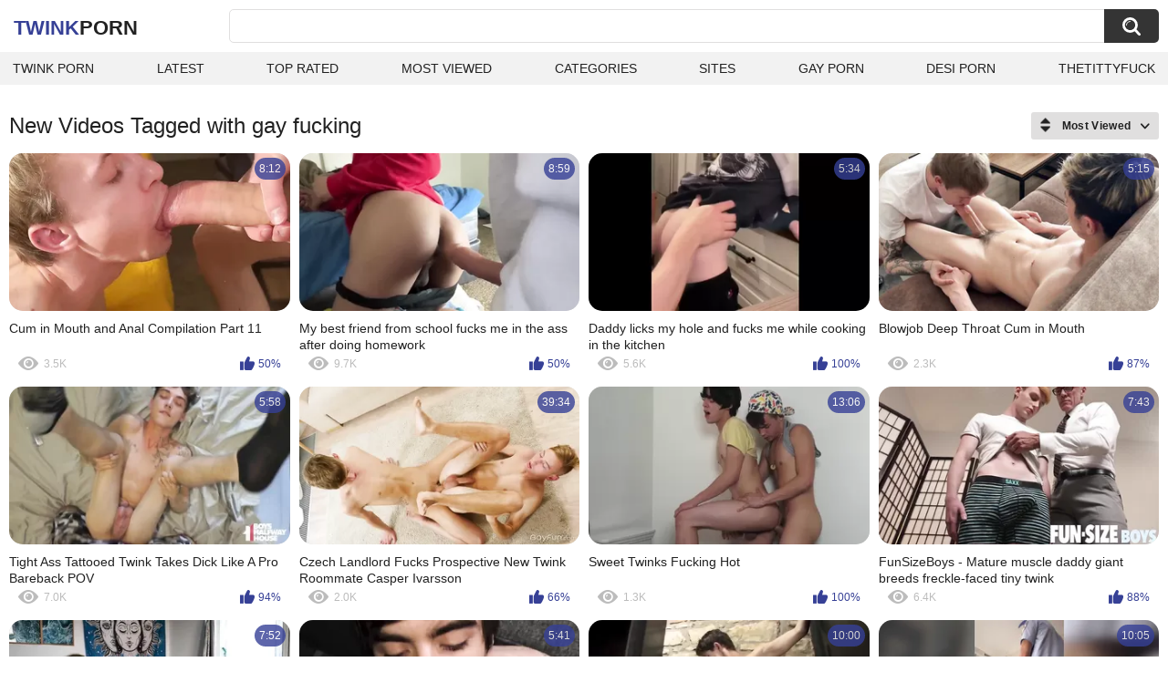

--- FILE ---
content_type: text/html; charset=utf-8
request_url: https://twinkporn.one/tags/gay-fucking/
body_size: 14549
content:
<!DOCTYPE html>
<html lang="en">
<head>
	<title>Gay fucking videos</title>
	<meta http-equiv="Content-Type" content="text/html; charset=utf-8">
	<meta name="description" content="Twink porn videos & Gay porn">
	<meta name="keywords" content="gay fucking">
	<meta name="viewport" content="width=device-width, initial-scale=1">
	<meta name="robots" content=”max-snippet:-1, max-image-preview:large, max-video-preview:-1">
	<link rel="apple-touch-icon" sizes="180x180" href="/apple-touch-icon.png">
	<link rel="icon" type="image/png" sizes="32x32" href="/favicon-32x32.png">
	<link rel="icon" type="image/png" sizes="16x16" href="/favicon-16x16.png">
	<link rel="manifest" href="/site.webmanifest">
	<link rel="icon" href="https://twinkporn.one/favicon.ico" type="image/x-icon">
	<link rel="shortcut icon" href="https://twinkporn.one/favicon.ico" type="image/x-icon">

	<link href="https://twinkporn.one/static/styles/all-responsive-white.css?v=1768629172" rel="stylesheet" type="text/css">
	<script>
		var pageContext = {
															loginUrl: 'https://twinkporn.one/login-required/',
			animation: '200'
		};
	</script>
			<link href="https://twinkporn.one/tags/gay-fucking/" rel="canonical">
	


</head>
<body>

<div class="container">
	<div class="header">
		<div class="header-inner">
			<div class="logo">
				<a href="https://twinkporn.one/" style="font-family: 'Assistant', sans-serif; text-align: center; padding: 0; text-decoration: none; transition: 0.15s ease; color: var(--hover); font-weight: bold; text-transform: uppercase; vertical-align: top; height: 30px; line-height: 30px; font-size: 22px; float: left; margin: 5px 0 0 5px;">Twink<span style="color: #212121;">Porn</span></a>
			</div>
			<div class="search">
				<form id="search_form" action="https://twinkporn.one/search/" method="get" data-url="https://twinkporn.one/search/%QUERY%/">
					<span class="search-button">Search</span>
					<div class="search-text"><input type="text" name="q" placeholder="Search" value=""></div>
				</form>
			</div>
		</div>
		<nav>
			<div class="navigation">
				<button class="button">
					<span class="icon">
						<span class="ico-bar"></span>
						<span class="ico-bar"></span>
						<span class="ico-bar"></span>
					</span>
				</button>
								<ul class="primary">
					<li >
						<a href="https://twinkporn.one/" id="item1">Twink Porn</a>
					</li>
					<li >
						<a href="https://twinkporn.one/latest-updates/" id="item2">Latest</a>
					</li>
					<li >
						<a href="https://twinkporn.one/top-rated/" id="item3">Top Rated</a>
					</li>
					<li >
						<a href="https://twinkporn.one/most-popular/" id="item4">Most Viewed</a>
					</li>
																<li >
							<a href="https://twinkporn.one/categories/" id="item6">Categories</a>
						</li>
																<li >
							<a href="https://twinkporn.one/sites/" id="item7">Sites</a>
						</li>
																																				<li>
							<a href="https://gay0day.com" title="gay porn">Gay Porn</a>
						</li>
						<li>
							<a href="https://desiporn.one" title="indian porn">Desi Porn</a>
						</li>
						<li>
							<a href="https://thetittyfuck.com" title="tits porn">thetittyfuck</a>
						</li>
				</ul>
			</div>
		</nav>
	</div>

<div class="content">
	<div class="main-content">
		<div class="main-container">
						<div id="list_videos_common_videos_list">
				
					<div class="headline">
		<h1>			New Videos Tagged with gay fucking		</h1>
		
																		<div class="sort">
						<span class="icon type-sort"></span>
						<strong>Most Viewed</strong>
						<ul id="list_videos_common_videos_list_sort_list">
																								<li>
										<a data-action="ajax" data-container-id="list_videos_common_videos_list_sort_list" data-block-id="list_videos_common_videos_list" data-parameters="sort_by:post_date">Latest</a>
									</li>
																																<li>
										<a data-action="ajax" data-container-id="list_videos_common_videos_list_sort_list" data-block-id="list_videos_common_videos_list" data-parameters="sort_by:video_viewed">Most Viewed</a>
									</li>
																																<li>
										<a data-action="ajax" data-container-id="list_videos_common_videos_list_sort_list" data-block-id="list_videos_common_videos_list" data-parameters="sort_by:rating">Top Rated</a>
									</li>
																																<li>
										<a data-action="ajax" data-container-id="list_videos_common_videos_list_sort_list" data-block-id="list_videos_common_videos_list" data-parameters="sort_by:duration">Longest</a>
									</li>
																																<li>
										<a data-action="ajax" data-container-id="list_videos_common_videos_list_sort_list" data-block-id="list_videos_common_videos_list" data-parameters="sort_by:most_commented">Most Commented</a>
									</li>
																																<li>
										<a data-action="ajax" data-container-id="list_videos_common_videos_list_sort_list" data-block-id="list_videos_common_videos_list" data-parameters="sort_by:most_favourited">Most Favorited</a>
									</li>
																					</ul>
					</div>
				
										</div>
<div class="box">
	<div class="list-videos">
		<div class="margin-fix" id="list_videos_common_videos_list_items">
															<div class="item   ">
						<a href="https://twinkporn.one/videos/23400/cum-in-mouth-and-anal-compilation-part-11/" title="Cum in Mouth and Anal Compilation Part 11" data-rt="1:2c8d63ec93028cf593fa06c9ab7db742:0:23400:1:tag4616" target="_blank">
							<div class="img">
																	<img class="thumb lazy-load" src="[data-uri]" data-original="https://twinkporn.one/contents/videos_screenshots/23000/23400/320x180/12.jpg" data-webp="https://twinkporn.one/contents/videos_screenshots/23000/23400/336x189/12.jpg" alt="Cum in Mouth and Anal Compilation Part 11"    width="320" height="180">
																																																	<div class="duration">8:12</div>
							</div>
							<strong class="title">
								Cum in Mouth and Anal Compilation Part 11
							</strong>
							<div class="wrap">
								<div class="views">3.5K</div>

																								<div class="rating positive">
									50%
								</div>

							</div>
						</a>
											</div>
									<div class="item   ">
						<a href="https://twinkporn.one/videos/17955/my-best-friend-from-school-fucks-me-in-the-ass-after-doing-homework/" title="My best friend from school fucks me in the ass after doing homework" data-rt="2:2c8d63ec93028cf593fa06c9ab7db742:0:17955:1:tag4616" target="_blank">
							<div class="img">
																	<img class="thumb lazy-load" src="[data-uri]" data-original="https://twinkporn.one/contents/videos_screenshots/17000/17955/320x180/4.jpg" data-webp="https://twinkporn.one/contents/videos_screenshots/17000/17955/336x189/4.jpg" alt="My best friend from school fucks me in the ass after doing homework"    width="320" height="180">
																																																	<div class="duration">8:59</div>
							</div>
							<strong class="title">
								My best friend from school fucks me in the ass after doing homework
							</strong>
							<div class="wrap">
								<div class="views">9.7K</div>

																								<div class="rating positive">
									50%
								</div>

							</div>
						</a>
											</div>
									<div class="item   ">
						<a href="https://twinkporn.one/videos/17092/daddy-licks-my-hole-and-fucks-me-while-cooking-in-the-kitchen/" title="Daddy licks my hole and fucks me while cooking in the kitchen" data-rt="3:2c8d63ec93028cf593fa06c9ab7db742:0:17092:1:tag4616" target="_blank">
							<div class="img">
																	<img class="thumb lazy-load" src="[data-uri]" data-original="https://twinkporn.one/contents/videos_screenshots/17000/17092/320x180/1.jpg" data-webp="https://twinkporn.one/contents/videos_screenshots/17000/17092/336x189/1.jpg" alt="Daddy licks my hole and fucks me while cooking in the kitchen"    width="320" height="180">
																																																	<div class="duration">5:34</div>
							</div>
							<strong class="title">
								Daddy licks my hole and fucks me while cooking in the kitchen
							</strong>
							<div class="wrap">
								<div class="views">5.6K</div>

																								<div class="rating positive">
									100%
								</div>

							</div>
						</a>
											</div>
									<div class="item   ">
						<a href="https://twinkporn.one/videos/23368/blowjob-deep-throat-cum-in-mouth/" title="Blowjob Deep Throat Cum in Mouth" data-rt="4:2c8d63ec93028cf593fa06c9ab7db742:0:23368:1:tag4616" target="_blank">
							<div class="img">
																	<img class="thumb lazy-load" src="[data-uri]" data-original="https://twinkporn.one/contents/videos_screenshots/23000/23368/320x180/5.jpg" data-webp="https://twinkporn.one/contents/videos_screenshots/23000/23368/336x189/5.jpg" alt="Blowjob Deep Throat Cum in Mouth"    width="320" height="180">
																																																	<div class="duration">5:15</div>
							</div>
							<strong class="title">
								Blowjob Deep Throat Cum in Mouth
							</strong>
							<div class="wrap">
								<div class="views">2.3K</div>

																								<div class="rating positive">
									87%
								</div>

							</div>
						</a>
											</div>
									<div class="item   ">
						<a href="https://twinkporn.one/videos/5696/tight-ass-tattooed-twink-takes-dick-like-a-pro-bareback-pov/" title="Tight Ass Tattooed Twink Takes Dick Like A Pro Bareback POV" data-rt="5:2c8d63ec93028cf593fa06c9ab7db742:0:5696:1:tag4616" target="_blank">
							<div class="img">
																	<img class="thumb lazy-load" src="[data-uri]" data-original="https://twinkporn.one/contents/videos_screenshots/5000/5696/320x180/11.jpg" data-webp="https://twinkporn.one/contents/videos_screenshots/5000/5696/336x189/11.jpg" alt="Tight Ass Tattooed Twink Takes Dick Like A Pro Bareback POV"    width="320" height="180">
																																																	<div class="duration">5:58</div>
							</div>
							<strong class="title">
								Tight Ass Tattooed Twink Takes Dick Like A Pro Bareback POV
							</strong>
							<div class="wrap">
								<div class="views">7.0K</div>

																								<div class="rating positive">
									94%
								</div>

							</div>
						</a>
											</div>
									<div class="item   ">
						<a href="https://twinkporn.one/videos/20745/czech-landlord-fucks-prospective-new-twink-roommate-casper-ivarsson/" title="Czech Landlord Fucks Prospective New Twink Roommate Casper Ivarsson" data-rt="6:2c8d63ec93028cf593fa06c9ab7db742:0:20745:1:tag4616" target="_blank">
							<div class="img">
																	<img class="thumb lazy-load" src="[data-uri]" data-original="https://twinkporn.one/contents/videos_screenshots/20000/20745/320x180/15.jpg" data-webp="https://twinkporn.one/contents/videos_screenshots/20000/20745/336x189/15.jpg" alt="Czech Landlord Fucks Prospective New Twink Roommate Casper Ivarsson"    width="320" height="180">
																																																	<div class="duration">39:34</div>
							</div>
							<strong class="title">
								Czech Landlord Fucks Prospective New Twink Roommate Casper Ivarsson
							</strong>
							<div class="wrap">
								<div class="views">2.0K</div>

																								<div class="rating positive">
									66%
								</div>

							</div>
						</a>
											</div>
									<div class="item   ">
						<a href="https://twinkporn.one/videos/21167/sweet-twinks-fucking-hot/" title="Sweet Twinks Fucking Hot" data-rt="7:2c8d63ec93028cf593fa06c9ab7db742:0:21167:1:tag4616" target="_blank">
							<div class="img">
																	<img class="thumb lazy-load" src="[data-uri]" data-original="https://twinkporn.one/contents/videos_screenshots/21000/21167/320x180/1.jpg" data-webp="https://twinkporn.one/contents/videos_screenshots/21000/21167/336x189/1.jpg" alt="Sweet Twinks Fucking Hot"    width="320" height="180">
																																																	<div class="duration">13:06</div>
							</div>
							<strong class="title">
								Sweet Twinks Fucking Hot
							</strong>
							<div class="wrap">
								<div class="views">1.3K</div>

																								<div class="rating positive">
									100%
								</div>

							</div>
						</a>
											</div>
									<div class="item   ">
						<a href="https://twinkporn.one/videos/4198/funsizeboys-mature-muscle-daddy-giant-breeds-freckle-faced-tiny-twink/" title="FunSizeBoys - Mature muscle daddy giant breeds freckle-faced tiny twink" data-rt="8:2c8d63ec93028cf593fa06c9ab7db742:0:4198:1:tag4616" target="_blank">
							<div class="img">
																	<img class="thumb lazy-load" src="[data-uri]" data-original="https://twinkporn.one/contents/videos_screenshots/4000/4198/320x180/8.jpg" data-webp="https://twinkporn.one/contents/videos_screenshots/4000/4198/336x189/8.jpg" alt="FunSizeBoys - Mature muscle daddy giant breeds freckle-faced tiny twink"    width="320" height="180">
																																																	<div class="duration">7:43</div>
							</div>
							<strong class="title">
								FunSizeBoys - Mature muscle daddy giant breeds freckle-faced tiny twink
							</strong>
							<div class="wrap">
								<div class="views">6.4K</div>

																								<div class="rating positive">
									88%
								</div>

							</div>
						</a>
											</div>
				
					<div class="item   ">
						<a href="https://twinkporn.one/videos/23770/stepbrother-caught-twink-watching-porn-fucked-twink-s-mouth-with-his-big-dick/" title="Stepbrother Caught Twink Watching Porn, Fucked Twink's Mouth with His Big Dick" data-rt="9:2c8d63ec93028cf593fa06c9ab7db742:0:23770:1:tag4616" target="_blank">
							<div class="img">
																	<img class="thumb lazy-load" src="[data-uri]" data-original="https://twinkporn.one/contents/videos_screenshots/23000/23770/320x180/1.jpg" data-webp="https://twinkporn.one/contents/videos_screenshots/23000/23770/336x189/1.jpg" alt="Stepbrother Caught Twink Watching Porn, Fucked Twink's Mouth with His Big Dick"    width="320" height="180">
																																																	<div class="duration">7:52</div>
							</div>
							<strong class="title">
								Stepbrother Caught Twink Watching Porn, Fucked Twink's Mouth with His Big Dick
							</strong>
							<div class="wrap">
								<div class="views">1.5K</div>

																								<div class="rating positive">
									75%
								</div>

							</div>
						</a>
											</div>
									<div class="item   ">
						<a href="https://twinkporn.one/videos/10008/str8-twink-fucked-deep-by-older-creep-bareback-pov/" title="Str8 Twink Fucked Deep By Older Creep Bareback POV" data-rt="10:2c8d63ec93028cf593fa06c9ab7db742:0:10008:1:tag4616" target="_blank">
							<div class="img">
																	<img class="thumb lazy-load" src="[data-uri]" data-original="https://twinkporn.one/contents/videos_screenshots/10000/10008/320x180/5.jpg" data-webp="https://twinkporn.one/contents/videos_screenshots/10000/10008/336x189/5.jpg" alt="Str8 Twink Fucked Deep By Older Creep Bareback POV"    width="320" height="180">
																																																	<div class="duration">5:41</div>
							</div>
							<strong class="title">
								Str8 Twink Fucked Deep By Older Creep Bareback POV
							</strong>
							<div class="wrap">
								<div class="views">7.3K</div>

																								<div class="rating positive">
									100%
								</div>

							</div>
						</a>
											</div>
									<div class="item   ">
						<a href="https://twinkporn.one/videos/10652/freaky-twinks-bare-fuck-in-the-glory-hole-room-and-jizz/" title="Freaky twinks bare fuck in the glory hole room and jizz" data-rt="11:2c8d63ec93028cf593fa06c9ab7db742:0:10652:1:tag4616" target="_blank">
							<div class="img">
																	<img class="thumb lazy-load" src="[data-uri]" data-original="https://twinkporn.one/contents/videos_screenshots/10000/10652/320x180/15.jpg" data-webp="https://twinkporn.one/contents/videos_screenshots/10000/10652/336x189/15.jpg" alt="Freaky twinks bare fuck in the glory hole room and jizz"    width="320" height="180">
																																																	<div class="duration">10:00</div>
							</div>
							<strong class="title">
								Freaky twinks bare fuck in the glory hole room and jizz
							</strong>
							<div class="wrap">
								<div class="views">3.0K</div>

																								<div class="rating positive">
									75%
								</div>

							</div>
						</a>
											</div>
									<div class="item   ">
						<a href="https://twinkporn.one/videos/22988/couple-gay-asian-homemade-amateur-handsome-kissing-fun-bareback-in-lingerie/" title="Couple Gay Asian Homemade Amateur Handsome Kissing, Fun Bareback in Lingerie" data-rt="12:2c8d63ec93028cf593fa06c9ab7db742:0:22988:1:tag4616" target="_blank">
							<div class="img">
																	<img class="thumb lazy-load" src="[data-uri]" data-original="https://twinkporn.one/contents/videos_screenshots/22000/22988/320x180/15.jpg" data-webp="https://twinkporn.one/contents/videos_screenshots/22000/22988/336x189/15.jpg" alt="Couple Gay Asian Homemade Amateur Handsome Kissing, Fun Bareback in Lingerie"    width="320" height="180">
																																																	<div class="duration">10:05</div>
							</div>
							<strong class="title">
								Couple Gay Asian Homemade Amateur Handsome Kissing, Fun Bareback in Lingerie
							</strong>
							<div class="wrap">
								<div class="views">799</div>

																								<div class="rating positive">
									0%
								</div>

							</div>
						</a>
											</div>
									<div class="item   ">
						<a href="https://twinkporn.one/videos/2204/twinktop-twink-austin-pees-with-daddy-steele-then-bareback-f/" title="TWINKTOP Twink Austin pees with Daddy Steele then bareback f" data-rt="13:2c8d63ec93028cf593fa06c9ab7db742:0:2204:1:tag4616" target="_blank">
							<div class="img">
																	<img class="thumb lazy-load" src="[data-uri]" data-original="https://twinkporn.one/contents/videos_screenshots/2000/2204/320x180/1.jpg" data-webp="https://twinkporn.one/contents/videos_screenshots/2000/2204/336x189/1.jpg" alt="TWINKTOP Twink Austin pees with Daddy Steele then bareback f"    width="320" height="180">
																																																	<div class="duration">8:01</div>
							</div>
							<strong class="title">
								TWINKTOP Twink Austin pees with Daddy Steele then bareback f
							</strong>
							<div class="wrap">
								<div class="views">5.6K</div>

																								<div class="rating positive">
									90%
								</div>

							</div>
						</a>
											</div>
									<div class="item   ">
						<a href="https://twinkporn.one/videos/7724/fucking-the-ass-of-my-twink-boyfriend-and-put-the-cum-in-his-asshole/" title="Fucking the ass of my twink boyfriend and put the cum in his asshole" data-rt="14:2c8d63ec93028cf593fa06c9ab7db742:0:7724:1:tag4616" target="_blank">
							<div class="img">
																	<img class="thumb lazy-load" src="[data-uri]" data-original="https://twinkporn.one/contents/videos_screenshots/7000/7724/320x180/15.jpg" data-webp="https://twinkporn.one/contents/videos_screenshots/7000/7724/336x189/15.jpg" alt="Fucking the ass of my twink boyfriend and put the cum in his asshole"    width="320" height="180">
																																																	<div class="duration">23:11</div>
							</div>
							<strong class="title">
								Fucking the ass of my twink boyfriend and put the cum in his asshole
							</strong>
							<div class="wrap">
								<div class="views">4.8K</div>

																								<div class="rating positive">
									100%
								</div>

							</div>
						</a>
											</div>
									<div class="item   ">
						<a href="https://twinkporn.one/videos/10322/twinks-fuck-each-other-after-a-long-and-sloppy-oral-session/" title="Twinks fuck each other after a long and sloppy oral session" data-rt="15:2c8d63ec93028cf593fa06c9ab7db742:0:10322:1:tag4616" target="_blank">
							<div class="img">
																	<img class="thumb lazy-load" src="[data-uri]" data-original="https://twinkporn.one/contents/videos_screenshots/10000/10322/320x180/3.jpg" data-webp="https://twinkporn.one/contents/videos_screenshots/10000/10322/336x189/3.jpg" alt="Twinks fuck each other after a long and sloppy oral session"    width="320" height="180">
																																																	<div class="duration">9:56</div>
							</div>
							<strong class="title">
								Twinks fuck each other after a long and sloppy oral session
							</strong>
							<div class="wrap">
								<div class="views">3.4K</div>

																								<div class="rating positive">
									80%
								</div>

							</div>
						</a>
											</div>
									<div class="item   ">
						<a href="https://twinkporn.one/videos/12526/straight-twink-fucks-his-gay-friend-bareback/" title="&#34;Straight&#34; Twink Fucks His Gay Friend Bareback" data-rt="16:2c8d63ec93028cf593fa06c9ab7db742:0:12526:1:tag4616" target="_blank">
							<div class="img">
																	<img class="thumb lazy-load" src="[data-uri]" data-original="https://twinkporn.one/contents/videos_screenshots/12000/12526/320x180/11.jpg" data-webp="https://twinkporn.one/contents/videos_screenshots/12000/12526/336x189/11.jpg" alt="&#34;Straight&#34; Twink Fucks His Gay Friend Bareback"    width="320" height="180">
																																																	<div class="duration">6:08</div>
							</div>
							<strong class="title">
								&#34;Straight&#34; Twink Fucks His Gay Friend Bareback
							</strong>
							<div class="wrap">
								<div class="views">6.5K</div>

																								<div class="rating positive">
									66%
								</div>

							</div>
						</a>
											</div>
									<div class="item   ">
						<a href="https://twinkporn.one/videos/18052/black-man-with-pierced-cock-smashes-a-white-twink-with-tight-asshole-outside-on-the-sunbed/" title="Black Man with Pierced Cock Smashes a White Twink with Tight Asshole Outside on the Sunbed" data-rt="17:2c8d63ec93028cf593fa06c9ab7db742:0:18052:1:tag4616" target="_blank">
							<div class="img">
																	<img class="thumb lazy-load" src="[data-uri]" data-original="https://twinkporn.one/contents/videos_screenshots/18000/18052/320x180/4.jpg" data-webp="https://twinkporn.one/contents/videos_screenshots/18000/18052/336x189/4.jpg" alt="Black Man with Pierced Cock Smashes a White Twink with Tight Asshole Outside on the Sunbed"    width="320" height="180">
																																																	<div class="duration">8:25</div>
							</div>
							<strong class="title">
								Black Man with Pierced Cock Smashes a White Twink with Tight Asshole Outside on the Sunbed
							</strong>
							<div class="wrap">
								<div class="views">2.0K</div>

																								<div class="rating positive">
									100%
								</div>

							</div>
						</a>
											</div>
									<div class="item   ">
						<a href="https://twinkporn.one/videos/3120/i-enter-my-stepfather-s-room-and-i-fuck-him/" title="I ENTER MY STEPFATHER'S ROOM AND I FUCK HIM" data-rt="18:2c8d63ec93028cf593fa06c9ab7db742:0:3120:1:tag4616" target="_blank">
							<div class="img">
																	<img class="thumb lazy-load" src="[data-uri]" data-original="https://twinkporn.one/contents/videos_screenshots/3000/3120/320x180/15.jpg" data-webp="https://twinkporn.one/contents/videos_screenshots/3000/3120/336x189/15.jpg" alt="I ENTER MY STEPFATHER'S ROOM AND I FUCK HIM"    width="320" height="180">
																																																	<div class="duration">9:04</div>
							</div>
							<strong class="title">
								I ENTER MY STEPFATHER'S ROOM AND I FUCK HIM
							</strong>
							<div class="wrap">
								<div class="views">2.9K</div>

																								<div class="rating positive">
									100%
								</div>

							</div>
						</a>
											</div>
									<div class="item   ">
						<a href="https://twinkporn.one/videos/6145/sexy-indian-boy-big-black-cock-handjob-coming/" title="Sexy Indian boy big black cock handjob coming" data-rt="19:2c8d63ec93028cf593fa06c9ab7db742:0:6145:1:tag4616" target="_blank">
							<div class="img">
																	<img class="thumb lazy-load" src="[data-uri]" data-original="https://twinkporn.one/contents/videos_screenshots/6000/6145/320x180/3.jpg" data-webp="https://twinkporn.one/contents/videos_screenshots/6000/6145/336x189/3.jpg" alt="Sexy Indian boy big black cock handjob coming"    width="320" height="180">
																																																	<div class="duration">5:16</div>
							</div>
							<strong class="title">
								Sexy Indian boy big black cock handjob coming
							</strong>
							<div class="wrap">
								<div class="views">4.5K</div>

																								<div class="rating positive">
									94%
								</div>

							</div>
						</a>
											</div>
									<div class="item   ">
						<a href="https://twinkporn.one/videos/8551/jock-fucks-twink-in-the-dorm/" title="Jock Fucks Twink in the Dorm" data-rt="20:2c8d63ec93028cf593fa06c9ab7db742:0:8551:1:tag4616" target="_blank">
							<div class="img">
																	<img class="thumb lazy-load" src="[data-uri]" data-original="https://twinkporn.one/contents/videos_screenshots/8000/8551/320x180/9.jpg" data-webp="https://twinkporn.one/contents/videos_screenshots/8000/8551/336x189/9.jpg" alt="Jock Fucks Twink in the Dorm"    width="320" height="180">
																																																	<div class="duration">16:56</div>
							</div>
							<strong class="title">
								Jock Fucks Twink in the Dorm
							</strong>
							<div class="wrap">
								<div class="views">6.9K</div>

																								<div class="rating positive">
									100%
								</div>

							</div>
						</a>
											</div>
									<div class="item   ">
						<a href="https://twinkporn.one/videos/19899/beautiful-and-hot-twinks-fucking/" title="Beautiful and hot twinks fucking" data-rt="21:2c8d63ec93028cf593fa06c9ab7db742:0:19899:1:tag4616" target="_blank">
							<div class="img">
																	<img class="thumb lazy-load" src="[data-uri]" data-original="https://twinkporn.one/contents/videos_screenshots/19000/19899/320x180/13.jpg" data-webp="https://twinkporn.one/contents/videos_screenshots/19000/19899/336x189/13.jpg" alt="Beautiful and hot twinks fucking"    width="320" height="180">
																																																	<div class="duration">34:46</div>
							</div>
							<strong class="title">
								Beautiful and hot twinks fucking
							</strong>
							<div class="wrap">
								<div class="views">2.0K</div>

																								<div class="rating positive">
									50%
								</div>

							</div>
						</a>
											</div>
									<div class="item   ">
						<a href="https://twinkporn.one/videos/1784/twink-fucking-a-beautiful-sissy/" title="twink fucking a beautiful sissy" data-rt="22:2c8d63ec93028cf593fa06c9ab7db742:0:1784:1:tag4616" target="_blank">
							<div class="img">
																	<img class="thumb lazy-load" src="[data-uri]" data-original="https://twinkporn.one/contents/videos_screenshots/1000/1784/320x180/8.jpg" data-webp="https://twinkporn.one/contents/videos_screenshots/1000/1784/336x189/8.jpg" alt="twink fucking a beautiful sissy"    width="320" height="180">
																																																	<div class="duration">6:01</div>
							</div>
							<strong class="title">
								twink fucking a beautiful sissy
							</strong>
							<div class="wrap">
								<div class="views">5.5K</div>

																								<div class="rating positive">
									87%
								</div>

							</div>
						</a>
											</div>
									<div class="item   ">
						<a href="https://twinkporn.one/videos/21611/stepfather-in-a-tent-in-the-forest-seduced-two-students-for-sex-young-guys-walking-in-the-forest-saw-a-tent/" title="Stepfather in a Tent in the Forest Seduced Two Students for Sex, Young Guys Walking in the Forest Saw a Tent" data-rt="23:2c8d63ec93028cf593fa06c9ab7db742:0:21611:1:tag4616" target="_blank">
							<div class="img">
																	<img class="thumb lazy-load" src="[data-uri]" data-original="https://twinkporn.one/contents/videos_screenshots/21000/21611/320x180/3.jpg" data-webp="https://twinkporn.one/contents/videos_screenshots/21000/21611/336x189/3.jpg" alt="Stepfather in a Tent in the Forest Seduced Two Students for Sex, Young Guys Walking in the Forest Saw a Tent"    width="320" height="180">
																																																	<div class="duration">8:07</div>
							</div>
							<strong class="title">
								Stepfather in a Tent in the Forest Seduced Two Students for Sex, Young Guys Walking in the Forest Saw a Tent
							</strong>
							<div class="wrap">
								<div class="views">1.4K</div>

																								<div class="rating positive">
									0%
								</div>

							</div>
						</a>
											</div>
									<div class="item   ">
						<a href="https://twinkporn.one/videos/6519/sunday-afternoon-scally-fuck/" title="Sunday afternoon Scally Fuck" data-rt="24:2c8d63ec93028cf593fa06c9ab7db742:0:6519:1:tag4616" target="_blank">
							<div class="img">
																	<img class="thumb lazy-load" src="[data-uri]" data-original="https://twinkporn.one/contents/videos_screenshots/6000/6519/320x180/11.jpg" data-webp="https://twinkporn.one/contents/videos_screenshots/6000/6519/336x189/11.jpg" alt="Sunday afternoon Scally Fuck"    width="320" height="180">
																																																	<div class="duration">7:32</div>
							</div>
							<strong class="title">
								Sunday afternoon Scally Fuck
							</strong>
							<div class="wrap">
								<div class="views">2.1K</div>

																								<div class="rating positive">
									50%
								</div>

							</div>
						</a>
											</div>
									<div class="item   ">
						<a href="https://twinkporn.one/videos/12047/preston-andrews-and-blake-allen-celebrate-with-a-proper-fuck/" title="Preston Andrews and Blake Allen celebrate with a proper fuck" data-rt="25:2c8d63ec93028cf593fa06c9ab7db742:0:12047:1:tag4616" target="_blank">
							<div class="img">
																	<img class="thumb lazy-load" src="[data-uri]" data-original="https://twinkporn.one/contents/videos_screenshots/12000/12047/320x180/3.jpg" data-webp="https://twinkporn.one/contents/videos_screenshots/12000/12047/336x189/3.jpg" alt="Preston Andrews and Blake Allen celebrate with a proper fuck"    width="320" height="180">
																																																	<div class="duration">8:31</div>
							</div>
							<strong class="title">
								Preston Andrews and Blake Allen celebrate with a proper fuck
							</strong>
							<div class="wrap">
								<div class="views">2.7K</div>

																								<div class="rating positive">
									100%
								</div>

							</div>
						</a>
											</div>
									<div class="item   ">
						<a href="https://twinkporn.one/videos/19902/i-hope-my-neighbor-didn-t-see-me-because-my-window-is-open/" title="I Hope My Neighbor Didn't See Me Because My Window Is Open!" data-rt="26:2c8d63ec93028cf593fa06c9ab7db742:0:19902:1:tag4616" target="_blank">
							<div class="img">
																	<img class="thumb lazy-load" src="[data-uri]" data-original="https://twinkporn.one/contents/videos_screenshots/19000/19902/320x180/1.jpg" data-webp="https://twinkporn.one/contents/videos_screenshots/19000/19902/336x189/1.jpg" alt="I Hope My Neighbor Didn't See Me Because My Window Is Open!"    width="320" height="180">
																																																	<div class="duration">7:12</div>
							</div>
							<strong class="title">
								I Hope My Neighbor Didn't See Me Because My Window Is Open!
							</strong>
							<div class="wrap">
								<div class="views">3.4K</div>

																								<div class="rating positive">
									94%
								</div>

							</div>
						</a>
											</div>
									<div class="item   ">
						<a href="https://twinkporn.one/videos/22331/compilation-cum-on-face-and-anal-part-3/" title="Compilation Cum on Face and Anal Part 3" data-rt="27:2c8d63ec93028cf593fa06c9ab7db742:0:22331:1:tag4616" target="_blank">
							<div class="img">
																	<img class="thumb lazy-load" src="[data-uri]" data-original="https://twinkporn.one/contents/videos_screenshots/22000/22331/320x180/13.jpg" data-webp="https://twinkporn.one/contents/videos_screenshots/22000/22331/336x189/13.jpg" alt="Compilation Cum on Face and Anal Part 3"    width="320" height="180">
																																																	<div class="duration">5:45</div>
							</div>
							<strong class="title">
								Compilation Cum on Face and Anal Part 3
							</strong>
							<div class="wrap">
								<div class="views">588</div>

																								<div class="rating positive">
									0%
								</div>

							</div>
						</a>
											</div>
									<div class="item   ">
						<a href="https://twinkporn.one/videos/2756/boyfun-antony-carter-rims-and-bareback-fucks-twink-john-crawford/" title="Boyfun - Antony Carter Rims And Bareback Fucks Twink John Crawford" data-rt="28:2c8d63ec93028cf593fa06c9ab7db742:0:2756:1:tag4616" target="_blank">
							<div class="img">
																	<img class="thumb lazy-load" src="[data-uri]" data-original="https://twinkporn.one/contents/videos_screenshots/2000/2756/320x180/5.jpg" data-webp="https://twinkporn.one/contents/videos_screenshots/2000/2756/336x189/5.jpg" alt="Boyfun - Antony Carter Rims And Bareback Fucks Twink John Crawford"    width="320" height="180">
																																																	<div class="duration">9:07</div>
							</div>
							<strong class="title">
								Boyfun - Antony Carter Rims And Bareback Fucks Twink John Crawford
							</strong>
							<div class="wrap">
								<div class="views">6.1K</div>

																								<div class="rating positive">
									88%
								</div>

							</div>
						</a>
											</div>
									<div class="item   ">
						<a href="https://twinkporn.one/videos/3572/femboy-sucks-a-dildo-and-fucks-himself-with-it/" title="Femboy sucks a dildo and fucks himself with it" data-rt="29:2c8d63ec93028cf593fa06c9ab7db742:0:3572:1:tag4616" target="_blank">
							<div class="img">
																	<img class="thumb lazy-load" src="[data-uri]" data-original="https://twinkporn.one/contents/videos_screenshots/3000/3572/320x180/13.jpg" data-webp="https://twinkporn.one/contents/videos_screenshots/3000/3572/336x189/13.jpg" alt="Femboy sucks a dildo and fucks himself with it"    width="320" height="180">
																																																	<div class="duration">13:10</div>
							</div>
							<strong class="title">
								Femboy sucks a dildo and fucks himself with it
							</strong>
							<div class="wrap">
								<div class="views">2.0K</div>

																								<div class="rating positive">
									100%
								</div>

							</div>
						</a>
											</div>
									<div class="item   ">
						<a href="https://twinkporn.one/videos/18203/massive-black-man-spanks-and-screws-a-white-twink-with-tight-asshole-on-the-bed/" title="Massive Black Man Spanks and Screws a White Twink with Tight Asshole on the Bed" data-rt="30:2c8d63ec93028cf593fa06c9ab7db742:0:18203:1:tag4616" target="_blank">
							<div class="img">
																	<img class="thumb lazy-load" src="[data-uri]" data-original="https://twinkporn.one/contents/videos_screenshots/18000/18203/320x180/2.jpg" data-webp="https://twinkporn.one/contents/videos_screenshots/18000/18203/336x189/2.jpg" alt="Massive Black Man Spanks and Screws a White Twink with Tight Asshole on the Bed"    width="320" height="180">
																																																	<div class="duration">8:09</div>
							</div>
							<strong class="title">
								Massive Black Man Spanks and Screws a White Twink with Tight Asshole on the Bed
							</strong>
							<div class="wrap">
								<div class="views">2.6K</div>

																								<div class="rating positive">
									100%
								</div>

							</div>
						</a>
											</div>
									<div class="item   ">
						<a href="https://twinkporn.one/videos/19574/incredible-cumming-after-sex-and-buddy-swallows-it-all/" title="Incredible Cumming After Sex And Buddy Swallows It All!" data-rt="31:2c8d63ec93028cf593fa06c9ab7db742:0:19574:1:tag4616" target="_blank">
							<div class="img">
																	<img class="thumb lazy-load" src="[data-uri]" data-original="https://twinkporn.one/contents/videos_screenshots/19000/19574/320x180/6.jpg" data-webp="https://twinkporn.one/contents/videos_screenshots/19000/19574/336x189/6.jpg" alt="Incredible Cumming After Sex And Buddy Swallows It All!"    width="320" height="180">
																																																	<div class="duration">7:15</div>
							</div>
							<strong class="title">
								Incredible Cumming After Sex And Buddy Swallows It All!
							</strong>
							<div class="wrap">
								<div class="views">2.8K</div>

																								<div class="rating positive">
									66%
								</div>

							</div>
						</a>
											</div>
									<div class="item   ">
						<a href="https://twinkporn.one/videos/21119/dominik-black-gets-his-twink-ass-rammed-intensely-by-top-vitali-kutcher/" title="Dominik Black Gets His Twink Ass Rammed Intensely By Top Vitali Kutcher" data-rt="32:2c8d63ec93028cf593fa06c9ab7db742:0:21119:1:tag4616" target="_blank">
							<div class="img">
																	<img class="thumb lazy-load" src="[data-uri]" data-original="https://twinkporn.one/contents/videos_screenshots/21000/21119/320x180/10.jpg" data-webp="https://twinkporn.one/contents/videos_screenshots/21000/21119/336x189/10.jpg" alt="Dominik Black Gets His Twink Ass Rammed Intensely By Top Vitali Kutcher"    width="320" height="180">
																																																	<div class="duration">31:52</div>
							</div>
							<strong class="title">
								Dominik Black Gets His Twink Ass Rammed Intensely By Top Vitali Kutcher
							</strong>
							<div class="wrap">
								<div class="views">1.4K</div>

																								<div class="rating positive">
									100%
								</div>

							</div>
						</a>
											</div>
									<div class="item   ">
						<a href="https://twinkporn.one/videos/22902/twinks-and-daddy-cum-in-ass-and-mouth-compilation-part-10/" title="Twinks and Daddy Cum in Ass and Mouth Compilation Part 10" data-rt="33:2c8d63ec93028cf593fa06c9ab7db742:0:22902:1:tag4616" target="_blank">
							<div class="img">
																	<img class="thumb lazy-load" src="[data-uri]" data-original="https://twinkporn.one/contents/videos_screenshots/22000/22902/320x180/1.jpg" data-webp="https://twinkporn.one/contents/videos_screenshots/22000/22902/336x189/1.jpg" alt="Twinks and Daddy Cum in Ass and Mouth Compilation Part 10"    width="320" height="180">
																																																	<div class="duration">8:07</div>
							</div>
							<strong class="title">
								Twinks and Daddy Cum in Ass and Mouth Compilation Part 10
							</strong>
							<div class="wrap">
								<div class="views">890</div>

																								<div class="rating positive">
									50%
								</div>

							</div>
						</a>
											</div>
									<div class="item   ">
						<a href="https://twinkporn.one/videos/14789/casper-ivarsson-and-jared-shaw-cam-fuck-with-me/" title="Casper Ivarsson and Jared Shaw - Cam Fuck With Me" data-rt="34:2c8d63ec93028cf593fa06c9ab7db742:0:14789:1:tag4616" target="_blank">
							<div class="img">
																	<img class="thumb lazy-load" src="[data-uri]" data-original="https://twinkporn.one/contents/videos_screenshots/14000/14789/320x180/3.jpg" data-webp="https://twinkporn.one/contents/videos_screenshots/14000/14789/336x189/3.jpg" alt="Casper Ivarsson and Jared Shaw - Cam Fuck With Me"    width="320" height="180">
																																																	<div class="duration">34:05</div>
							</div>
							<strong class="title">
								Casper Ivarsson and Jared Shaw - Cam Fuck With Me
							</strong>
							<div class="wrap">
								<div class="views">3.3K</div>

																								<div class="rating positive">
									100%
								</div>

							</div>
						</a>
											</div>
									<div class="item   ">
						<a href="https://twinkporn.one/videos/17434/lustful-guy-fucks-his-lover-and-ejaculates-into-his-anus/" title="Lustful guy fucks his lover and ejaculates into his anus" data-rt="35:2c8d63ec93028cf593fa06c9ab7db742:0:17434:1:tag4616" target="_blank">
							<div class="img">
																	<img class="thumb lazy-load" src="[data-uri]" data-original="https://twinkporn.one/contents/videos_screenshots/17000/17434/320x180/6.jpg" data-webp="https://twinkporn.one/contents/videos_screenshots/17000/17434/336x189/6.jpg" alt="Lustful guy fucks his lover and ejaculates into his anus"    width="320" height="180">
																																																	<div class="duration">6:47</div>
							</div>
							<strong class="title">
								Lustful guy fucks his lover and ejaculates into his anus
							</strong>
							<div class="wrap">
								<div class="views">790</div>

																								<div class="rating positive">
									100%
								</div>

							</div>
						</a>
											</div>
									<div class="item   ">
						<a href="https://twinkporn.one/videos/7088/sexy-hung-dilf-barebacks-cute-smooth-hard-and-raw/" title="Sexy hung DILF barebacks cute smooth hard and raw" data-rt="36:2c8d63ec93028cf593fa06c9ab7db742:0:7088:1:tag4616" target="_blank">
							<div class="img">
																	<img class="thumb lazy-load" src="[data-uri]" data-original="https://twinkporn.one/contents/videos_screenshots/7000/7088/320x180/11.jpg" data-webp="https://twinkporn.one/contents/videos_screenshots/7000/7088/336x189/11.jpg" alt="Sexy hung DILF barebacks cute smooth hard and raw"    width="320" height="180">
																																																	<div class="duration">7:22</div>
							</div>
							<strong class="title">
								Sexy hung DILF barebacks cute smooth hard and raw
							</strong>
							<div class="wrap">
								<div class="views">4.4K</div>

																								<div class="rating positive">
									85%
								</div>

							</div>
						</a>
											</div>
									<div class="item   ">
						<a href="https://twinkporn.one/videos/21155/daddy-and-two-guys-with-big-dicks-caught-a-student-and-fucked-him-hard/" title="Daddy and Two Guys with Big Dicks Caught a Student and Fucked Him Hard" data-rt="37:2c8d63ec93028cf593fa06c9ab7db742:0:21155:1:tag4616" target="_blank">
							<div class="img">
																	<img class="thumb lazy-load" src="[data-uri]" data-original="https://twinkporn.one/contents/videos_screenshots/21000/21155/320x180/15.jpg" data-webp="https://twinkporn.one/contents/videos_screenshots/21000/21155/336x189/15.jpg" alt="Daddy and Two Guys with Big Dicks Caught a Student and Fucked Him Hard"    width="320" height="180">
																																																	<div class="duration">8:07</div>
							</div>
							<strong class="title">
								Daddy and Two Guys with Big Dicks Caught a Student and Fucked Him Hard
							</strong>
							<div class="wrap">
								<div class="views">1.3K</div>

																								<div class="rating positive">
									66%
								</div>

							</div>
						</a>
											</div>
									<div class="item   ">
						<a href="https://twinkporn.one/videos/22641/anal-compilation-part-11-twinks-fucked-by-guys-with-big-dicks/" title="Anal Compilation Part 11, Twinks Fucked by Guys with Big Dicks" data-rt="38:2c8d63ec93028cf593fa06c9ab7db742:0:22641:1:tag4616" target="_blank">
							<div class="img">
																	<img class="thumb lazy-load" src="[data-uri]" data-original="https://twinkporn.one/contents/videos_screenshots/22000/22641/320x180/10.jpg" data-webp="https://twinkporn.one/contents/videos_screenshots/22000/22641/336x189/10.jpg" alt="Anal Compilation Part 11, Twinks Fucked by Guys with Big Dicks"    width="320" height="180">
																																																	<div class="duration">6:36</div>
							</div>
							<strong class="title">
								Anal Compilation Part 11, Twinks Fucked by Guys with Big Dicks
							</strong>
							<div class="wrap">
								<div class="views">606</div>

																								<div class="rating positive">
									100%
								</div>

							</div>
						</a>
											</div>
									<div class="item   ">
						<a href="https://twinkporn.one/videos/22868/part-porn-with-bdsm-elements/" title="Part Porn with BDSM Elements" data-rt="39:2c8d63ec93028cf593fa06c9ab7db742:0:22868:1:tag4616" target="_blank">
							<div class="img">
																	<img class="thumb lazy-load" src="[data-uri]" data-original="https://twinkporn.one/contents/videos_screenshots/22000/22868/320x180/9.jpg" data-webp="https://twinkporn.one/contents/videos_screenshots/22000/22868/336x189/9.jpg" alt="Part Porn with BDSM Elements"    width="320" height="180">
																																																	<div class="duration">5:02</div>
							</div>
							<strong class="title">
								Part Porn with BDSM Elements
							</strong>
							<div class="wrap">
								<div class="views">586</div>

																								<div class="rating positive">
									0%
								</div>

							</div>
						</a>
											</div>
									<div class="item   ">
						<a href="https://twinkporn.one/videos/24989/twink-power-fucker-by-older-man/" title="Twink Power Fucker by older man" data-rt="40:2c8d63ec93028cf593fa06c9ab7db742:2:24989:1:tag4616" target="_blank">
							<div class="img">
																	<img class="thumb lazy-load" src="[data-uri]" data-original="https://twinkporn.one/contents/videos_screenshots/24000/24989/320x180/2.jpg" data-webp="https://twinkporn.one/contents/videos_screenshots/24000/24989/336x189/2.jpg" alt="Twink Power Fucker by older man"    width="320" height="180">
																																																	<div class="duration">21:34</div>
							</div>
							<strong class="title">
								Twink Power Fucker by older man
							</strong>
							<div class="wrap">
								<div class="views">37</div>

																								<div class="rating positive">
									0%
								</div>

							</div>
						</a>
											</div>
									<div class="item   ">
						<a href="https://twinkporn.one/videos/4562/scoutboys-hung-dilf-with-six-pack-barebacks-two-cute-smooth-scouts/" title="ScoutBoys - Hung DILF with six pack barebacks two cute, smooth scouts" data-rt="41:2c8d63ec93028cf593fa06c9ab7db742:0:4562:1:tag4616" target="_blank">
							<div class="img">
																	<img class="thumb lazy-load" src="[data-uri]" data-original="https://twinkporn.one/contents/videos_screenshots/4000/4562/320x180/13.jpg" data-webp="https://twinkporn.one/contents/videos_screenshots/4000/4562/336x189/13.jpg" alt="ScoutBoys - Hung DILF with six pack barebacks two cute, smooth scouts"    width="320" height="180">
																																																	<div class="duration">8:05</div>
							</div>
							<strong class="title">
								ScoutBoys - Hung DILF with six pack barebacks two cute, smooth scouts
							</strong>
							<div class="wrap">
								<div class="views">3.5K</div>

																								<div class="rating positive">
									75%
								</div>

							</div>
						</a>
											</div>
									<div class="item   ">
						<a href="https://twinkporn.one/videos/11353/blair-mason-sloppy-blowjob-and-anal-sex-with-twink-partner/" title="Blair Mason sloppy blowjob and anal sex with twink partner" data-rt="42:2c8d63ec93028cf593fa06c9ab7db742:0:11353:1:tag4616" target="_blank">
							<div class="img">
																	<img class="thumb lazy-load" src="[data-uri]" data-original="https://twinkporn.one/contents/videos_screenshots/11000/11353/320x180/10.jpg" data-webp="https://twinkporn.one/contents/videos_screenshots/11000/11353/336x189/10.jpg" alt="Blair Mason sloppy blowjob and anal sex with twink partner"    width="320" height="180">
																																																	<div class="duration">9:56</div>
							</div>
							<strong class="title">
								Blair Mason sloppy blowjob and anal sex with twink partner
							</strong>
							<div class="wrap">
								<div class="views">2.1K</div>

																								<div class="rating positive">
									80%
								</div>

							</div>
						</a>
											</div>
									<div class="item   ">
						<a href="https://twinkporn.one/videos/18236/little-bitch-gets-fucked-in-the-ass-while-tied/" title="Little bitch gets fucked in the ass while tied!" data-rt="43:2c8d63ec93028cf593fa06c9ab7db742:0:18236:1:tag4616" target="_blank">
							<div class="img">
																	<img class="thumb lazy-load" src="[data-uri]" data-original="https://twinkporn.one/contents/videos_screenshots/18000/18236/320x180/1.jpg" data-webp="https://twinkporn.one/contents/videos_screenshots/18000/18236/336x189/1.jpg" alt="Little bitch gets fucked in the ass while tied!"    width="320" height="180">
																																																	<div class="duration">12:23</div>
							</div>
							<strong class="title">
								Little bitch gets fucked in the ass while tied!
							</strong>
							<div class="wrap">
								<div class="views">1.2K</div>

																								<div class="rating positive">
									100%
								</div>

							</div>
						</a>
											</div>
									<div class="item   ">
						<a href="https://twinkporn.one/videos/19232/teacher-fucks-my-ass-until-i-get-pregnant-i-love-his-cum-inside-my-ass-part2/" title="teacher fucks my ass until I get pregnant I love his cum inside my ass part2" data-rt="44:2c8d63ec93028cf593fa06c9ab7db742:0:19232:1:tag4616" target="_blank">
							<div class="img">
																	<img class="thumb lazy-load" src="[data-uri]" data-original="https://twinkporn.one/contents/videos_screenshots/19000/19232/320x180/12.jpg" data-webp="https://twinkporn.one/contents/videos_screenshots/19000/19232/336x189/12.jpg" alt="teacher fucks my ass until I get pregnant I love his cum inside my ass part2"    width="320" height="180">
																																																	<div class="duration">7:20</div>
							</div>
							<strong class="title">
								teacher fucks my ass until I get pregnant I love his cum inside my ass part2
							</strong>
							<div class="wrap">
								<div class="views">644</div>

																								<div class="rating positive">
									100%
								</div>

							</div>
						</a>
											</div>
									<div class="item   ">
						<a href="https://twinkporn.one/videos/20430/working-with-my-long-dick-to-hard-fuck-coming/" title="Working with my long dick to hard fuck coming" data-rt="45:2c8d63ec93028cf593fa06c9ab7db742:0:20430:1:tag4616" target="_blank">
							<div class="img">
																	<img class="thumb lazy-load" src="[data-uri]" data-original="https://twinkporn.one/contents/videos_screenshots/20000/20430/320x180/3.jpg" data-webp="https://twinkporn.one/contents/videos_screenshots/20000/20430/336x189/3.jpg" alt="Working with my long dick to hard fuck coming"    width="320" height="180">
																																																	<div class="duration">6:11</div>
							</div>
							<strong class="title">
								Working with my long dick to hard fuck coming
							</strong>
							<div class="wrap">
								<div class="views">433</div>

																								<div class="rating positive">
									0%
								</div>

							</div>
						</a>
											</div>
									<div class="item   ">
						<a href="https://twinkporn.one/videos/22399/part-2-hard-sex-of-two-sweet-students-after-study/" title="Part 2 Hard Sex of Two Sweet Students After Study" data-rt="46:2c8d63ec93028cf593fa06c9ab7db742:0:22399:1:tag4616" target="_blank">
							<div class="img">
																	<img class="thumb lazy-load" src="[data-uri]" data-original="https://twinkporn.one/contents/videos_screenshots/22000/22399/320x180/13.jpg" data-webp="https://twinkporn.one/contents/videos_screenshots/22000/22399/336x189/13.jpg" alt="Part 2 Hard Sex of Two Sweet Students After Study"    width="320" height="180">
																																																	<div class="duration">5:08</div>
							</div>
							<strong class="title">
								Part 2 Hard Sex of Two Sweet Students After Study
							</strong>
							<div class="wrap">
								<div class="views">512</div>

																								<div class="rating positive">
									100%
								</div>

							</div>
						</a>
											</div>
									<div class="item   ">
						<a href="https://twinkporn.one/videos/22867/obedient-twink-was-fucked/" title="Obedient Twink Was Fucked" data-rt="47:2c8d63ec93028cf593fa06c9ab7db742:0:22867:1:tag4616" target="_blank">
							<div class="img">
																	<img class="thumb lazy-load" src="[data-uri]" data-original="https://twinkporn.one/contents/videos_screenshots/22000/22867/320x180/12.jpg" data-webp="https://twinkporn.one/contents/videos_screenshots/22000/22867/336x189/12.jpg" alt="Obedient Twink Was Fucked"    width="320" height="180">
																																																	<div class="duration">6:21</div>
							</div>
							<strong class="title">
								Obedient Twink Was Fucked
							</strong>
							<div class="wrap">
								<div class="views">285</div>

																								<div class="rating positive">
									0%
								</div>

							</div>
						</a>
											</div>
									<div class="item   ">
						<a href="https://twinkporn.one/videos/2587/rawfuckboys-bubble-butt-bottom-takes-bare-cock-and-fuck-machine/" title="RawFuckBoys - Bubble butt bottom takes bare cock and fuck machine" data-rt="48:2c8d63ec93028cf593fa06c9ab7db742:0:2587:1:tag4616" target="_blank">
							<div class="img">
																	<img class="thumb lazy-load" src="[data-uri]" data-original="https://twinkporn.one/contents/videos_screenshots/2000/2587/320x180/6.jpg" data-webp="https://twinkporn.one/contents/videos_screenshots/2000/2587/336x189/6.jpg" alt="RawFuckBoys - Bubble butt bottom takes bare cock and fuck machine"    width="320" height="180">
																																																	<div class="duration">7:55</div>
							</div>
							<strong class="title">
								RawFuckBoys - Bubble butt bottom takes bare cock and fuck machine
							</strong>
							<div class="wrap">
								<div class="views">3.4K</div>

																								<div class="rating positive">
									100%
								</div>

							</div>
						</a>
											</div>
									<div class="item   ">
						<a href="https://twinkporn.one/videos/2889/guy-fucks-a-doll-on-the-windowsill/" title="GUY FUCKS A DOLL ON THE WINDOWSILL" data-rt="49:2c8d63ec93028cf593fa06c9ab7db742:0:2889:1:tag4616" target="_blank">
							<div class="img">
																	<img class="thumb lazy-load" src="[data-uri]" data-original="https://twinkporn.one/contents/videos_screenshots/2000/2889/320x180/11.jpg" data-webp="https://twinkporn.one/contents/videos_screenshots/2000/2889/336x189/11.jpg" alt="GUY FUCKS A DOLL ON THE WINDOWSILL"    width="320" height="180">
																																																	<div class="duration">7:08</div>
							</div>
							<strong class="title">
								GUY FUCKS A DOLL ON THE WINDOWSILL
							</strong>
							<div class="wrap">
								<div class="views">1.4K</div>

																								<div class="rating positive">
									100%
								</div>

							</div>
						</a>
											</div>
									<div class="item   ">
						<a href="https://twinkporn.one/videos/3301/bound-twinks-dom-top-tyler-gags-bottom-and-barebacks-in-sling/" title="Bound Twinks - Dom top Tyler gags bottom and barebacks in sling" data-rt="50:2c8d63ec93028cf593fa06c9ab7db742:0:3301:1:tag4616" target="_blank">
							<div class="img">
																	<img class="thumb lazy-load" src="[data-uri]" data-original="https://twinkporn.one/contents/videos_screenshots/3000/3301/320x180/7.jpg" data-webp="https://twinkporn.one/contents/videos_screenshots/3000/3301/336x189/7.jpg" alt="Bound Twinks - Dom top Tyler gags bottom and barebacks in sling"    width="320" height="180">
																																																	<div class="duration">7:55</div>
							</div>
							<strong class="title">
								Bound Twinks - Dom top Tyler gags bottom and barebacks in sling
							</strong>
							<div class="wrap">
								<div class="views">3.6K</div>

																								<div class="rating positive">
									80%
								</div>

							</div>
						</a>
											</div>
									<div class="item   ">
						<a href="https://twinkporn.one/videos/6820/mouth-fuck-doll-before-boxing-training/" title="MOUTH FUCK DOLL BEFORE BOXING TRAINING" data-rt="51:2c8d63ec93028cf593fa06c9ab7db742:0:6820:1:tag4616" target="_blank">
							<div class="img">
																	<img class="thumb lazy-load" src="[data-uri]" data-original="https://twinkporn.one/contents/videos_screenshots/6000/6820/320x180/2.jpg" data-webp="https://twinkporn.one/contents/videos_screenshots/6000/6820/336x189/2.jpg" alt="MOUTH FUCK DOLL BEFORE BOXING TRAINING"    width="320" height="180">
																																																	<div class="duration">6:35</div>
							</div>
							<strong class="title">
								MOUTH FUCK DOLL BEFORE BOXING TRAINING
							</strong>
							<div class="wrap">
								<div class="views">2.1K</div>

																								<div class="rating positive">
									100%
								</div>

							</div>
						</a>
											</div>
									<div class="item   ">
						<a href="https://twinkporn.one/videos/17558/young-kevin-and-tommy-bareback-fucking/" title="Young Kevin and Tommy Bareback Fucking" data-rt="52:2c8d63ec93028cf593fa06c9ab7db742:0:17558:1:tag4616" target="_blank">
							<div class="img">
																	<img class="thumb lazy-load" src="[data-uri]" data-original="https://twinkporn.one/contents/videos_screenshots/17000/17558/320x180/13.jpg" data-webp="https://twinkporn.one/contents/videos_screenshots/17000/17558/336x189/13.jpg" alt="Young Kevin and Tommy Bareback Fucking"    width="320" height="180">
																																																	<div class="duration">8:01</div>
							</div>
							<strong class="title">
								Young Kevin and Tommy Bareback Fucking
							</strong>
							<div class="wrap">
								<div class="views">1.3K</div>

																								<div class="rating positive">
									100%
								</div>

							</div>
						</a>
											</div>
									<div class="item   ">
						<a href="https://twinkporn.one/videos/18701/so-deep-chubby-ass-slut-take-all-the-big-dick-inside-the-mouth/" title="So deep chubby ass slut take all the big dick inside the mouth" data-rt="53:2c8d63ec93028cf593fa06c9ab7db742:0:18701:1:tag4616" target="_blank">
							<div class="img">
																	<img class="thumb lazy-load" src="[data-uri]" data-original="https://twinkporn.one/contents/videos_screenshots/18000/18701/320x180/1.jpg" data-webp="https://twinkporn.one/contents/videos_screenshots/18000/18701/336x189/1.jpg" alt="So deep chubby ass slut take all the big dick inside the mouth"    width="320" height="180">
																																																	<div class="duration">5:10</div>
							</div>
							<strong class="title">
								So deep chubby ass slut take all the big dick inside the mouth
							</strong>
							<div class="wrap">
								<div class="views">931</div>

																								<div class="rating positive">
									100%
								</div>

							</div>
						</a>
											</div>
									<div class="item   ">
						<a href="https://twinkporn.one/videos/22384/fucked-a-guy-on-the-kitchen-table/" title="Fucked a Guy on the Kitchen Table." data-rt="54:2c8d63ec93028cf593fa06c9ab7db742:0:22384:1:tag4616" target="_blank">
							<div class="img">
																	<img class="thumb lazy-load" src="[data-uri]" data-original="https://twinkporn.one/contents/videos_screenshots/22000/22384/320x180/4.jpg" data-webp="https://twinkporn.one/contents/videos_screenshots/22000/22384/336x189/4.jpg" alt="Fucked a Guy on the Kitchen Table."    width="320" height="180">
																																																	<div class="duration">8:11</div>
							</div>
							<strong class="title">
								Fucked a Guy on the Kitchen Table.
							</strong>
							<div class="wrap">
								<div class="views">539</div>

																								<div class="rating positive">
									100%
								</div>

							</div>
						</a>
											</div>
									<div class="item   ">
						<a href="https://twinkporn.one/videos/4621/kinky-asian-boys-argie-and-cj-bareback/" title="Kinky Asian Boys Argie and CJ Bareback" data-rt="55:2c8d63ec93028cf593fa06c9ab7db742:0:4621:1:tag4616" target="_blank">
							<div class="img">
																	<img class="thumb lazy-load" src="[data-uri]" data-original="https://twinkporn.one/contents/videos_screenshots/4000/4621/320x180/13.jpg" data-webp="https://twinkporn.one/contents/videos_screenshots/4000/4621/336x189/13.jpg" alt="Kinky Asian Boys Argie and CJ Bareback"    width="320" height="180">
																																																	<div class="duration">7:37</div>
							</div>
							<strong class="title">
								Kinky Asian Boys Argie and CJ Bareback
							</strong>
							<div class="wrap">
								<div class="views">1.3K</div>

																								<div class="rating positive">
									100%
								</div>

							</div>
						</a>
											</div>
									<div class="item   ">
						<a href="https://twinkporn.one/videos/5443/tanned-top-stuffs-tattooed-twinks-tiny-hole-full-with-cum/" title="Tanned top stuffs tattooed twinks tiny hole full with cum" data-rt="56:2c8d63ec93028cf593fa06c9ab7db742:0:5443:1:tag4616" target="_blank">
							<div class="img">
																	<img class="thumb lazy-load" src="[data-uri]" data-original="https://twinkporn.one/contents/videos_screenshots/5000/5443/320x180/8.jpg" data-webp="https://twinkporn.one/contents/videos_screenshots/5000/5443/336x189/8.jpg" alt="Tanned top stuffs tattooed twinks tiny hole full with cum"    width="320" height="180">
																																																	<div class="duration">7:55</div>
							</div>
							<strong class="title">
								Tanned top stuffs tattooed twinks tiny hole full with cum
							</strong>
							<div class="wrap">
								<div class="views">1.0K</div>

																								<div class="rating positive">
									75%
								</div>

							</div>
						</a>
											</div>
									<div class="item   ">
						<a href="https://twinkporn.one/videos/9066/hot-twinks-keith-conner-and-chase-harding-fucking-raw/" title="Hot twinks Keith Conner and Chase Harding fucking raw" data-rt="57:2c8d63ec93028cf593fa06c9ab7db742:0:9066:1:tag4616" target="_blank">
							<div class="img">
																	<img class="thumb lazy-load" src="[data-uri]" data-original="https://twinkporn.one/contents/videos_screenshots/9000/9066/320x180/2.jpg" data-webp="https://twinkporn.one/contents/videos_screenshots/9000/9066/336x189/2.jpg" alt="Hot twinks Keith Conner and Chase Harding fucking raw"    width="320" height="180">
																																																	<div class="duration">10:00</div>
							</div>
							<strong class="title">
								Hot twinks Keith Conner and Chase Harding fucking raw
							</strong>
							<div class="wrap">
								<div class="views">1.2K</div>

																								<div class="rating positive">
									100%
								</div>

							</div>
						</a>
											</div>
									<div class="item   ">
						<a href="https://twinkporn.one/videos/11421/tanned-jock-eats-out-spanks-and-fucks-twink-ass/" title="Tanned jock eats out spanks and fucks twink ass" data-rt="58:2c8d63ec93028cf593fa06c9ab7db742:0:11421:1:tag4616" target="_blank">
							<div class="img">
																	<img class="thumb lazy-load" src="[data-uri]" data-original="https://twinkporn.one/contents/videos_screenshots/11000/11421/320x180/13.jpg" data-webp="https://twinkporn.one/contents/videos_screenshots/11000/11421/336x189/13.jpg" alt="Tanned jock eats out spanks and fucks twink ass"    width="320" height="180">
																																																	<div class="duration">7:56</div>
							</div>
							<strong class="title">
								Tanned jock eats out spanks and fucks twink ass
							</strong>
							<div class="wrap">
								<div class="views">1.4K</div>

																								<div class="rating positive">
									100%
								</div>

							</div>
						</a>
											</div>
									<div class="item   ">
						<a href="https://twinkporn.one/videos/18855/fucking-round-big-ass-deep-slut-show-on-xhamstar/" title="Fucking Round big ass deep slut show on xhamstar" data-rt="59:2c8d63ec93028cf593fa06c9ab7db742:0:18855:1:tag4616" target="_blank">
							<div class="img">
																	<img class="thumb lazy-load" src="[data-uri]" data-original="https://twinkporn.one/contents/videos_screenshots/18000/18855/320x180/11.jpg" data-webp="https://twinkporn.one/contents/videos_screenshots/18000/18855/336x189/11.jpg" alt="Fucking Round big ass deep slut show on xhamstar"    width="320" height="180">
																																																	<div class="duration">7:47</div>
							</div>
							<strong class="title">
								Fucking Round big ass deep slut show on xhamstar
							</strong>
							<div class="wrap">
								<div class="views">586</div>

																								<div class="rating positive">
									0%
								</div>

							</div>
						</a>
											</div>
									<div class="item   ">
						<a href="https://twinkporn.one/videos/19721/college-twinks-flip-flop-fucking-bareback-in-jockstrap-and-cumming-together/" title="College Twinks Flip-flop Fucking Bareback in Jockstrap and Cumming Together" data-rt="60:2c8d63ec93028cf593fa06c9ab7db742:0:19721:1:tag4616" target="_blank">
							<div class="img">
																	<img class="thumb lazy-load" src="[data-uri]" data-original="https://twinkporn.one/contents/videos_screenshots/19000/19721/320x180/13.jpg" data-webp="https://twinkporn.one/contents/videos_screenshots/19000/19721/336x189/13.jpg" alt="College Twinks Flip-flop Fucking Bareback in Jockstrap and Cumming Together"    width="320" height="180">
																																																	<div class="duration">6:20</div>
							</div>
							<strong class="title">
								College Twinks Flip-flop Fucking Bareback in Jockstrap and Cumming Together
							</strong>
							<div class="wrap">
								<div class="views">863</div>

																								<div class="rating positive">
									100%
								</div>

							</div>
						</a>
											</div>
									<div class="item   ">
						<a href="https://twinkporn.one/videos/22396/two-boys-fucking-in-hottel/" title="Two Boys Fucking in Hottel" data-rt="61:2c8d63ec93028cf593fa06c9ab7db742:0:22396:1:tag4616" target="_blank">
							<div class="img">
																	<img class="thumb lazy-load" src="[data-uri]" data-original="https://twinkporn.one/contents/videos_screenshots/22000/22396/320x180/11.jpg" data-webp="https://twinkporn.one/contents/videos_screenshots/22000/22396/336x189/11.jpg" alt="Two Boys Fucking in Hottel"    width="320" height="180">
																																																	<div class="duration">3:02</div>
							</div>
							<strong class="title">
								Two Boys Fucking in Hottel
							</strong>
							<div class="wrap">
								<div class="views">312</div>

																								<div class="rating positive">
									0%
								</div>

							</div>
						</a>
											</div>
									<div class="item   ">
						<a href="https://twinkporn.one/videos/22871/bdsm-bondage-hard-sex-and-cum-in-deepthoat/" title="BDSM Bondage Hard Sex and Cum in Deepthoat" data-rt="62:2c8d63ec93028cf593fa06c9ab7db742:0:22871:1:tag4616" target="_blank">
							<div class="img">
																	<img class="thumb lazy-load" src="[data-uri]" data-original="https://twinkporn.one/contents/videos_screenshots/22000/22871/320x180/3.jpg" data-webp="https://twinkporn.one/contents/videos_screenshots/22000/22871/336x189/3.jpg" alt="BDSM Bondage Hard Sex and Cum in Deepthoat"    width="320" height="180">
																																																	<div class="duration">2:55</div>
							</div>
							<strong class="title">
								BDSM Bondage Hard Sex and Cum in Deepthoat
							</strong>
							<div class="wrap">
								<div class="views">404</div>

																								<div class="rating positive">
									100%
								</div>

							</div>
						</a>
											</div>
									<div class="item   ">
						<a href="https://twinkporn.one/videos/4628/jawked-tattooed-jock-ryan-cage-bareback-fucks-twink-ben-kingston/" title="Jawked - Tattooed Jock Ryan Cage Bareback Fucks Twink Ben Kingston" data-rt="63:2c8d63ec93028cf593fa06c9ab7db742:0:4628:1:tag4616" target="_blank">
							<div class="img">
																	<img class="thumb lazy-load" src="[data-uri]" data-original="https://twinkporn.one/contents/videos_screenshots/4000/4628/320x180/1.jpg" data-webp="https://twinkporn.one/contents/videos_screenshots/4000/4628/336x189/1.jpg" alt="Jawked - Tattooed Jock Ryan Cage Bareback Fucks Twink Ben Kingston"    width="320" height="180">
																																																	<div class="duration">23:54</div>
							</div>
							<strong class="title">
								Jawked - Tattooed Jock Ryan Cage Bareback Fucks Twink Ben Kingston
							</strong>
							<div class="wrap">
								<div class="views">1.9K</div>

																								<div class="rating positive">
									100%
								</div>

							</div>
						</a>
											</div>
									<div class="item   ">
						<a href="https://twinkporn.one/videos/8729/hot-twink-guy-want-hard-cock-in-his-ass-with-nice-cumshot/" title="Hot twink guy want hard cock in his ass with nice cumshot" data-rt="64:2c8d63ec93028cf593fa06c9ab7db742:0:8729:1:tag4616" target="_blank">
							<div class="img">
																	<img class="thumb lazy-load" src="[data-uri]" data-original="https://twinkporn.one/contents/videos_screenshots/8000/8729/320x180/11.jpg" data-webp="https://twinkporn.one/contents/videos_screenshots/8000/8729/336x189/11.jpg" alt="Hot twink guy want hard cock in his ass with nice cumshot"    width="320" height="180">
																																																	<div class="duration">20:58</div>
							</div>
							<strong class="title">
								Hot twink guy want hard cock in his ass with nice cumshot
							</strong>
							<div class="wrap">
								<div class="views">1.4K</div>

																								<div class="rating positive">
									100%
								</div>

							</div>
						</a>
											</div>
									<div class="item   ">
						<a href="https://twinkporn.one/videos/15990/hottest-latin-twinks-bareback-sex-cute-twinks-fucking/" title="Hottest Latin Twinks Bareback Sex, Cute Twinks Fucking" data-rt="65:2c8d63ec93028cf593fa06c9ab7db742:0:15990:1:tag4616" target="_blank">
							<div class="img">
																	<img class="thumb lazy-load" src="[data-uri]" data-original="https://twinkporn.one/contents/videos_screenshots/15000/15990/320x180/2.jpg" data-webp="https://twinkporn.one/contents/videos_screenshots/15000/15990/336x189/2.jpg" alt="Hottest Latin Twinks Bareback Sex, Cute Twinks Fucking"    width="320" height="180">
																																																	<div class="duration">0:37</div>
							</div>
							<strong class="title">
								Hottest Latin Twinks Bareback Sex, Cute Twinks Fucking
							</strong>
							<div class="wrap">
								<div class="views">1.7K</div>

																								<div class="rating positive">
									100%
								</div>

							</div>
						</a>
											</div>
									<div class="item   ">
						<a href="https://twinkporn.one/videos/18093/my-stepson-becomes-a-slut-when-he-wears-women-s-clothing-and-enjoys-anal-sex/" title="My stepson becomes a slut when he wears women's clothing and enjoys anal sex" data-rt="66:2c8d63ec93028cf593fa06c9ab7db742:0:18093:1:tag4616" target="_blank">
							<div class="img">
																	<img class="thumb lazy-load" src="[data-uri]" data-original="https://twinkporn.one/contents/videos_screenshots/18000/18093/320x180/15.jpg" data-webp="https://twinkporn.one/contents/videos_screenshots/18000/18093/336x189/15.jpg" alt="My stepson becomes a slut when he wears women's clothing and enjoys anal sex"    width="320" height="180">
																																																	<div class="duration">12:23</div>
							</div>
							<strong class="title">
								My stepson becomes a slut when he wears women's clothing and enjoys anal sex
							</strong>
							<div class="wrap">
								<div class="views">434</div>

																								<div class="rating positive">
									100%
								</div>

							</div>
						</a>
											</div>
									<div class="item   ">
						<a href="https://twinkporn.one/videos/20967/muscular-black-dude-smashes-and-spanks-a-twink-with-tight-asshole/" title="Muscular Black Dude Smashes and Spanks a Twink with Tight Asshole" data-rt="67:2c8d63ec93028cf593fa06c9ab7db742:0:20967:1:tag4616" target="_blank">
							<div class="img">
																	<img class="thumb lazy-load" src="[data-uri]" data-original="https://twinkporn.one/contents/videos_screenshots/20000/20967/320x180/11.jpg" data-webp="https://twinkporn.one/contents/videos_screenshots/20000/20967/336x189/11.jpg" alt="Muscular Black Dude Smashes and Spanks a Twink with Tight Asshole"    width="320" height="180">
																																																	<div class="duration">8:07</div>
							</div>
							<strong class="title">
								Muscular Black Dude Smashes and Spanks a Twink with Tight Asshole
							</strong>
							<div class="wrap">
								<div class="views">282</div>

																								<div class="rating positive">
									0%
								</div>

							</div>
						</a>
											</div>
									<div class="item   ">
						<a href="https://twinkporn.one/videos/24603/cadinot-fr-the-patient-is-too-hot-for-his-doctor/" title="Cadinot.fr - The patient is too hot for his doctor!" data-rt="68:2c8d63ec93028cf593fa06c9ab7db742:4:24603:1:tag4616" target="_blank">
							<div class="img">
																	<img class="thumb lazy-load" src="[data-uri]" data-original="https://twinkporn.one/contents/videos_screenshots/24000/24603/320x180/4.jpg" data-webp="https://twinkporn.one/contents/videos_screenshots/24000/24603/336x189/4.jpg" alt="Cadinot.fr - The patient is too hot for his doctor!"    width="320" height="180">
																																																	<div class="duration">5:04</div>
							</div>
							<strong class="title">
								Cadinot.fr - The patient is too hot for his doctor!
							</strong>
							<div class="wrap">
								<div class="views">52</div>

																								<div class="rating positive">
									0%
								</div>

							</div>
						</a>
											</div>
									<div class="item   ">
						<a href="https://twinkporn.one/videos/2000/naughty-twinks-outdoors-fuck/" title="Naughty Twinks Outdoors Fuck" data-rt="69:2c8d63ec93028cf593fa06c9ab7db742:0:2000:1:tag4616" target="_blank">
							<div class="img">
																	<img class="thumb lazy-load" src="[data-uri]" data-original="https://twinkporn.one/contents/videos_screenshots/2000/2000/320x180/15.jpg" data-webp="https://twinkporn.one/contents/videos_screenshots/2000/2000/336x189/15.jpg" alt="Naughty Twinks Outdoors Fuck"    width="320" height="180">
																																																	<div class="duration">7:16</div>
							</div>
							<strong class="title">
								Naughty Twinks Outdoors Fuck
							</strong>
							<div class="wrap">
								<div class="views">2.3K</div>

																								<div class="rating positive">
									100%
								</div>

							</div>
						</a>
											</div>
									<div class="item   ">
						<a href="https://twinkporn.one/videos/3965/bound-twinks-usual-top-myott-bound-and-bred-by-dom-twink-tyler/" title="Bound Twinks - Usual top Myott bound and bred by dom twink Tyler" data-rt="70:2c8d63ec93028cf593fa06c9ab7db742:0:3965:1:tag4616" target="_blank">
							<div class="img">
																	<img class="thumb lazy-load" src="[data-uri]" data-original="https://twinkporn.one/contents/videos_screenshots/3000/3965/320x180/9.jpg" data-webp="https://twinkporn.one/contents/videos_screenshots/3000/3965/336x189/9.jpg" alt="Bound Twinks - Usual top Myott bound and bred by dom twink Tyler"    width="320" height="180">
																																																	<div class="duration">7:58</div>
							</div>
							<strong class="title">
								Bound Twinks - Usual top Myott bound and bred by dom twink Tyler
							</strong>
							<div class="wrap">
								<div class="views">1.2K</div>

																								<div class="rating positive">
									0%
								</div>

							</div>
						</a>
											</div>
									<div class="item   ">
						<a href="https://twinkporn.one/videos/11686/lads-guy-fuck-handsome-guy-in-sportwear/" title="LADS GUY FUCK HANDSOME GUY IN SPORTWEAR" data-rt="71:2c8d63ec93028cf593fa06c9ab7db742:0:11686:1:tag4616" target="_blank">
							<div class="img">
																	<img class="thumb lazy-load" src="[data-uri]" data-original="https://twinkporn.one/contents/videos_screenshots/11000/11686/320x180/7.jpg" data-webp="https://twinkporn.one/contents/videos_screenshots/11000/11686/336x189/7.jpg" alt="LADS GUY FUCK HANDSOME GUY IN SPORTWEAR"    width="320" height="180">
																																																	<div class="duration">11:19</div>
							</div>
							<strong class="title">
								LADS GUY FUCK HANDSOME GUY IN SPORTWEAR
							</strong>
							<div class="wrap">
								<div class="views">2.7K</div>

																								<div class="rating positive">
									100%
								</div>

							</div>
						</a>
											</div>
									<div class="item   ">
						<a href="https://twinkporn.one/videos/11841/juven-breeds-hung-twink-raw-bareback-letthemwatch/" title="Juven breeds Hung Twink Raw BAreback LetThemWatch" data-rt="72:2c8d63ec93028cf593fa06c9ab7db742:0:11841:1:tag4616" target="_blank">
							<div class="img">
																	<img class="thumb lazy-load" src="[data-uri]" data-original="https://twinkporn.one/contents/videos_screenshots/11000/11841/320x180/7.jpg" data-webp="https://twinkporn.one/contents/videos_screenshots/11000/11841/336x189/7.jpg" alt="Juven breeds Hung Twink Raw BAreback LetThemWatch"    width="320" height="180">
																																																	<div class="duration">28:16</div>
							</div>
							<strong class="title">
								Juven breeds Hung Twink Raw BAreback LetThemWatch
							</strong>
							<div class="wrap">
								<div class="views">3.6K</div>

																								<div class="rating positive">
									100%
								</div>

							</div>
						</a>
											</div>
									<div class="item   ">
						<a href="https://twinkporn.one/videos/12673/boyfun-colombian-twinks-col-raider-and-justin-host-fucking-the-day-away/" title="Boyfun - Colombian Twinks Col Raider And Justin Host Fucking The Day Away" data-rt="73:2c8d63ec93028cf593fa06c9ab7db742:0:12673:1:tag4616" target="_blank">
							<div class="img">
																	<img class="thumb lazy-load" src="[data-uri]" data-original="https://twinkporn.one/contents/videos_screenshots/12000/12673/320x180/12.jpg" data-webp="https://twinkporn.one/contents/videos_screenshots/12000/12673/336x189/12.jpg" alt="Boyfun - Colombian Twinks Col Raider And Justin Host Fucking The Day Away"    width="320" height="180">
																																																	<div class="duration">9:07</div>
							</div>
							<strong class="title">
								Boyfun - Colombian Twinks Col Raider And Justin Host Fucking The Day Away
							</strong>
							<div class="wrap">
								<div class="views">3.9K</div>

																								<div class="rating positive">
									75%
								</div>

							</div>
						</a>
											</div>
									<div class="item   ">
						<a href="https://twinkporn.one/videos/18605/big-boy-rubs-his-cucumber-4/" title="Big boy rubs his cucumber 4" data-rt="74:2c8d63ec93028cf593fa06c9ab7db742:0:18605:1:tag4616" target="_blank">
							<div class="img">
																	<img class="thumb lazy-load" src="[data-uri]" data-original="https://twinkporn.one/contents/videos_screenshots/18000/18605/320x180/13.jpg" data-webp="https://twinkporn.one/contents/videos_screenshots/18000/18605/336x189/13.jpg" alt="Big boy rubs his cucumber 4"    width="320" height="180">
																																																	<div class="duration">5:41</div>
							</div>
							<strong class="title">
								Big boy rubs his cucumber 4
							</strong>
							<div class="wrap">
								<div class="views">314</div>

																								<div class="rating positive">
									0%
								</div>

							</div>
						</a>
											</div>
									<div class="item   ">
						<a href="https://twinkporn.one/videos/20968/black-twink-blows-and-rides-his-tattooed-friend-on-the-bed/" title="Black Twink Blows and Rides His Tattooed Friend on the Bed" data-rt="75:2c8d63ec93028cf593fa06c9ab7db742:0:20968:1:tag4616" target="_blank">
							<div class="img">
																	<img class="thumb lazy-load" src="[data-uri]" data-original="https://twinkporn.one/contents/videos_screenshots/20000/20968/320x180/5.jpg" data-webp="https://twinkporn.one/contents/videos_screenshots/20000/20968/336x189/5.jpg" alt="Black Twink Blows and Rides His Tattooed Friend on the Bed"    width="320" height="180">
																																																	<div class="duration">8:07</div>
							</div>
							<strong class="title">
								Black Twink Blows and Rides His Tattooed Friend on the Bed
							</strong>
							<div class="wrap">
								<div class="views">295</div>

																								<div class="rating positive">
									0%
								</div>

							</div>
						</a>
											</div>
									<div class="item   ">
						<a href="https://twinkporn.one/videos/22066/str8-guys-explore-sexuality-on-horny-twink-house-tour-fuck/" title="Str8 Guys Explore Sexuality On Horny Twink House Tour Fuck" data-rt="76:2c8d63ec93028cf593fa06c9ab7db742:0:22066:1:tag4616" target="_blank">
							<div class="img">
																	<img class="thumb lazy-load" src="[data-uri]" data-original="https://twinkporn.one/contents/videos_screenshots/22000/22066/320x180/15.jpg" data-webp="https://twinkporn.one/contents/videos_screenshots/22000/22066/336x189/15.jpg" alt="Str8 Guys Explore Sexuality On Horny Twink House Tour Fuck"    width="320" height="180">
																																																	<div class="duration">29:01</div>
							</div>
							<strong class="title">
								Str8 Guys Explore Sexuality On Horny Twink House Tour Fuck
							</strong>
							<div class="wrap">
								<div class="views">308</div>

																								<div class="rating positive">
									100%
								</div>

							</div>
						</a>
											</div>
									<div class="item   ">
						<a href="https://twinkporn.one/videos/22437/gruppe-grober-sex-mit-freunden-an-meinem-geburtstag-erster-teil/" title="Gruppe Grober Sex Mit Freunden an Meinem Geburtstag Erster Teil" data-rt="77:2c8d63ec93028cf593fa06c9ab7db742:4:22437:1:tag4616" target="_blank">
							<div class="img">
																	<img class="thumb lazy-load" src="[data-uri]" data-original="https://twinkporn.one/contents/videos_screenshots/22000/22437/320x180/4.jpg" data-webp="https://twinkporn.one/contents/videos_screenshots/22000/22437/336x189/4.jpg" alt="Gruppe Grober Sex Mit Freunden an Meinem Geburtstag Erster Teil"    width="320" height="180">
																																																	<div class="duration">4:13</div>
							</div>
							<strong class="title">
								Gruppe Grober Sex Mit Freunden an Meinem Geburtstag Erster Teil
							</strong>
							<div class="wrap">
								<div class="views">95</div>

																								<div class="rating positive">
									100%
								</div>

							</div>
						</a>
											</div>
									<div class="item   ">
						<a href="https://twinkporn.one/videos/1601/sexy-otter-boy-breeds-ftm-friends-hot-bonus-hole/" title="Sexy otter boy breeds FTM friends hot bonus hole" data-rt="78:2c8d63ec93028cf593fa06c9ab7db742:0:1601:1:tag4616" target="_blank">
							<div class="img">
																	<img class="thumb lazy-load" src="[data-uri]" data-original="https://twinkporn.one/contents/videos_screenshots/1000/1601/320x180/11.jpg" data-webp="https://twinkporn.one/contents/videos_screenshots/1000/1601/336x189/11.jpg" alt="Sexy otter boy breeds FTM friends hot bonus hole"    width="320" height="180">
																																																	<div class="duration">7:55</div>
							</div>
							<strong class="title">
								Sexy otter boy breeds FTM friends hot bonus hole
							</strong>
							<div class="wrap">
								<div class="views">1.4K</div>

																								<div class="rating positive">
									66%
								</div>

							</div>
						</a>
											</div>
									<div class="item   ">
						<a href="https://twinkporn.one/videos/3169/latin-boys-ramiro-and-willy-fuck/" title="Latin Boys Ramiro and Willy Fuck" data-rt="79:2c8d63ec93028cf593fa06c9ab7db742:0:3169:1:tag4616" target="_blank">
							<div class="img">
																	<img class="thumb lazy-load" src="[data-uri]" data-original="https://twinkporn.one/contents/videos_screenshots/3000/3169/320x180/15.jpg" data-webp="https://twinkporn.one/contents/videos_screenshots/3000/3169/336x189/15.jpg" alt="Latin Boys Ramiro and Willy Fuck"    width="320" height="180">
																																																	<div class="duration">6:55</div>
							</div>
							<strong class="title">
								Latin Boys Ramiro and Willy Fuck
							</strong>
							<div class="wrap">
								<div class="views">1.9K</div>

																								<div class="rating positive">
									100%
								</div>

							</div>
						</a>
											</div>
									<div class="item   ">
						<a href="https://twinkporn.one/videos/4213/dan-slowly-drives-his-cock-deep-into-chris-hole/" title="Dan slowly drives his cock deep into Chris' hole" data-rt="80:2c8d63ec93028cf593fa06c9ab7db742:0:4213:1:tag4616" target="_blank">
							<div class="img">
																	<img class="thumb lazy-load" src="[data-uri]" data-original="https://twinkporn.one/contents/videos_screenshots/4000/4213/320x180/4.jpg" data-webp="https://twinkporn.one/contents/videos_screenshots/4000/4213/336x189/4.jpg" alt="Dan slowly drives his cock deep into Chris' hole"    width="320" height="180">
																																																	<div class="duration">5:41</div>
							</div>
							<strong class="title">
								Dan slowly drives his cock deep into Chris' hole
							</strong>
							<div class="wrap">
								<div class="views">955</div>

																								<div class="rating positive">
									100%
								</div>

							</div>
						</a>
											</div>
									<div class="item   ">
						<a href="https://twinkporn.one/videos/4725/jawked-jock-florian-mraz-bareback-fucks-closet-spy-nick-danner/" title="Jawked - Jock Florian Mraz Bareback Fucks Closet Spy Nick Danner" data-rt="81:2c8d63ec93028cf593fa06c9ab7db742:0:4725:1:tag4616" target="_blank">
							<div class="img">
																	<img class="thumb lazy-load" src="[data-uri]" data-original="https://twinkporn.one/contents/videos_screenshots/4000/4725/320x180/4.jpg" data-webp="https://twinkporn.one/contents/videos_screenshots/4000/4725/336x189/4.jpg" alt="Jawked - Jock Florian Mraz Bareback Fucks Closet Spy Nick Danner"    width="320" height="180">
																																																	<div class="duration">23:00</div>
							</div>
							<strong class="title">
								Jawked - Jock Florian Mraz Bareback Fucks Closet Spy Nick Danner
							</strong>
							<div class="wrap">
								<div class="views">1.9K</div>

																								<div class="rating positive">
									66%
								</div>

							</div>
						</a>
											</div>
									<div class="item   ">
						<a href="https://twinkporn.one/videos/4743/kinky-jason-dominic-and-thomas-bareback/" title="Kinky Jason, Dominic and Thomas Bareback" data-rt="82:2c8d63ec93028cf593fa06c9ab7db742:0:4743:1:tag4616" target="_blank">
							<div class="img">
																	<img class="thumb lazy-load" src="[data-uri]" data-original="https://twinkporn.one/contents/videos_screenshots/4000/4743/320x180/3.jpg" data-webp="https://twinkporn.one/contents/videos_screenshots/4000/4743/336x189/3.jpg" alt="Kinky Jason, Dominic and Thomas Bareback"    width="320" height="180">
																																																	<div class="duration">7:25</div>
							</div>
							<strong class="title">
								Kinky Jason, Dominic and Thomas Bareback
							</strong>
							<div class="wrap">
								<div class="views">1.1K</div>

																								<div class="rating positive">
									100%
								</div>

							</div>
						</a>
											</div>
									<div class="item   ">
						<a href="https://twinkporn.one/videos/8208/first-time-fucked-on-camera/" title="First time fucked on camera" data-rt="83:2c8d63ec93028cf593fa06c9ab7db742:0:8208:1:tag4616" target="_blank">
							<div class="img">
																	<img class="thumb lazy-load" src="[data-uri]" data-original="https://twinkporn.one/contents/videos_screenshots/8000/8208/320x180/3.jpg" data-webp="https://twinkporn.one/contents/videos_screenshots/8000/8208/336x189/3.jpg" alt="First time fucked on camera"    width="320" height="180">
																																																	<div class="duration">22:44</div>
							</div>
							<strong class="title">
								First time fucked on camera
							</strong>
							<div class="wrap">
								<div class="views">1.1K</div>

																								<div class="rating positive">
									0%
								</div>

							</div>
						</a>
											</div>
									<div class="item   ">
						<a href="https://twinkporn.one/videos/9740/latinos-lance-and-francis-barebacking/" title="Latinos Lance and Francis Barebacking" data-rt="84:2c8d63ec93028cf593fa06c9ab7db742:0:9740:1:tag4616" target="_blank">
							<div class="img">
																	<img class="thumb lazy-load" src="[data-uri]" data-original="https://twinkporn.one/contents/videos_screenshots/9000/9740/320x180/3.jpg" data-webp="https://twinkporn.one/contents/videos_screenshots/9000/9740/336x189/3.jpg" alt="Latinos Lance and Francis Barebacking"    width="320" height="180">
																																																	<div class="duration">8:01</div>
							</div>
							<strong class="title">
								Latinos Lance and Francis Barebacking
							</strong>
							<div class="wrap">
								<div class="views">1.1K</div>

																								<div class="rating positive">
									100%
								</div>

							</div>
						</a>
											</div>
									<div class="item   ">
						<a href="https://twinkporn.one/videos/14399/gay-besties-pleasuring-their-big-dicks/" title="Gay besties pleasuring their big dicks" data-rt="85:2c8d63ec93028cf593fa06c9ab7db742:0:14399:1:tag4616" target="_blank">
							<div class="img">
																	<img class="thumb lazy-load" src="[data-uri]" data-original="https://twinkporn.one/contents/videos_screenshots/14000/14399/320x180/4.jpg" data-webp="https://twinkporn.one/contents/videos_screenshots/14000/14399/336x189/4.jpg" alt="Gay besties pleasuring their big dicks"    width="320" height="180">
																																																	<div class="duration">0:19</div>
							</div>
							<strong class="title">
								Gay besties pleasuring their big dicks
							</strong>
							<div class="wrap">
								<div class="views">336</div>

																								<div class="rating positive">
									0%
								</div>

							</div>
						</a>
											</div>
									<div class="item   ">
						<a href="https://twinkporn.one/videos/19248/my-teacher-fucks-my-ass-until-i-get-pregnant-i-love-his-cum-inside-my-ass-part-1/" title="my teacher fucks my ass until I get pregnant I love his cum inside my ass part 1" data-rt="86:2c8d63ec93028cf593fa06c9ab7db742:0:19248:1:tag4616" target="_blank">
							<div class="img">
																	<img class="thumb lazy-load" src="[data-uri]" data-original="https://twinkporn.one/contents/videos_screenshots/19000/19248/320x180/6.jpg" data-webp="https://twinkporn.one/contents/videos_screenshots/19000/19248/336x189/6.jpg" alt="my teacher fucks my ass until I get pregnant I love his cum inside my ass part 1"    width="320" height="180">
																																																	<div class="duration">7:21</div>
							</div>
							<strong class="title">
								my teacher fucks my ass until I get pregnant I love his cum inside my ass part 1
							</strong>
							<div class="wrap">
								<div class="views">763</div>

																								<div class="rating positive">
									100%
								</div>

							</div>
						</a>
											</div>
									<div class="item   ">
						<a href="https://twinkporn.one/videos/21087/bangcum3-pussy-sweater-than-anal-dirty-ass/" title="Bangcum3 pussy sweater than anal dirty ass" data-rt="87:2c8d63ec93028cf593fa06c9ab7db742:0:21087:1:tag4616" target="_blank">
							<div class="img">
																	<img class="thumb lazy-load" src="[data-uri]" data-original="https://twinkporn.one/contents/videos_screenshots/21000/21087/320x180/10.jpg" data-webp="https://twinkporn.one/contents/videos_screenshots/21000/21087/336x189/10.jpg" alt="Bangcum3 pussy sweater than anal dirty ass"    width="320" height="180">
																																																	<div class="duration">9:23</div>
							</div>
							<strong class="title">
								Bangcum3 pussy sweater than anal dirty ass
							</strong>
							<div class="wrap">
								<div class="views">281</div>

																								<div class="rating positive">
									0%
								</div>

							</div>
						</a>
											</div>
									<div class="item   ">
						<a href="https://twinkporn.one/videos/22161/good-cock-fucking-hard-handjob-cumshot/" title="Good cock fucking hard handjob cumshot" data-rt="88:2c8d63ec93028cf593fa06c9ab7db742:0:22161:1:tag4616" target="_blank">
							<div class="img">
																	<img class="thumb lazy-load" src="[data-uri]" data-original="https://twinkporn.one/contents/videos_screenshots/22000/22161/320x180/15.jpg" data-webp="https://twinkporn.one/contents/videos_screenshots/22000/22161/336x189/15.jpg" alt="Good cock fucking hard handjob cumshot"    width="320" height="180">
																																																	<div class="duration">5:26</div>
							</div>
							<strong class="title">
								Good cock fucking hard handjob cumshot
							</strong>
							<div class="wrap">
								<div class="views">318</div>

																								<div class="rating positive">
									0%
								</div>

							</div>
						</a>
											</div>
									<div class="item   ">
						<a href="https://twinkporn.one/videos/23387/hung-czech-twink-greg-noll-barebacks-boyfriend-tim-law/" title="Hung Czech Twink Greg Noll Barebacks Boyfriend Tim Law" data-rt="89:2c8d63ec93028cf593fa06c9ab7db742:0:23387:1:tag4616" target="_blank">
							<div class="img">
																	<img class="thumb lazy-load" src="[data-uri]" data-original="https://twinkporn.one/contents/videos_screenshots/23000/23387/320x180/4.jpg" data-webp="https://twinkporn.one/contents/videos_screenshots/23000/23387/336x189/4.jpg" alt="Hung Czech Twink Greg Noll Barebacks Boyfriend Tim Law"    width="320" height="180">
																																																	<div class="duration">31:02</div>
							</div>
							<strong class="title">
								Hung Czech Twink Greg Noll Barebacks Boyfriend Tim Law
							</strong>
							<div class="wrap">
								<div class="views">598</div>

																								<div class="rating positive">
									0%
								</div>

							</div>
						</a>
											</div>
									<div class="item   ">
						<a href="https://twinkporn.one/videos/2220/jordan-fucks-aiden-raw/" title="Jordan Fucks Aiden Raw" data-rt="90:2c8d63ec93028cf593fa06c9ab7db742:0:2220:1:tag4616" target="_blank">
							<div class="img">
																	<img class="thumb lazy-load" src="[data-uri]" data-original="https://twinkporn.one/contents/videos_screenshots/2000/2220/320x180/1.jpg" data-webp="https://twinkporn.one/contents/videos_screenshots/2000/2220/336x189/1.jpg" alt="Jordan Fucks Aiden Raw"    width="320" height="180">
																																																	<div class="duration">15:57</div>
							</div>
							<strong class="title">
								Jordan Fucks Aiden Raw
							</strong>
							<div class="wrap">
								<div class="views">2.0K</div>

																								<div class="rating positive">
									100%
								</div>

							</div>
						</a>
											</div>
									<div class="item   ">
						<a href="https://twinkporn.one/videos/2406/daddy-and-asian-twink-george-fuck/" title="Daddy and Asian Twink George Fuck" data-rt="91:2c8d63ec93028cf593fa06c9ab7db742:0:2406:1:tag4616" target="_blank">
							<div class="img">
																	<img class="thumb lazy-load" src="[data-uri]" data-original="https://twinkporn.one/contents/videos_screenshots/2000/2406/320x180/12.jpg" data-webp="https://twinkporn.one/contents/videos_screenshots/2000/2406/336x189/12.jpg" alt="Daddy and Asian Twink George Fuck"    width="320" height="180">
																																																	<div class="duration">7:37</div>
							</div>
							<strong class="title">
								Daddy and Asian Twink George Fuck
							</strong>
							<div class="wrap">
								<div class="views">2.0K</div>

																								<div class="rating positive">
									100%
								</div>

							</div>
						</a>
											</div>
									<div class="item   ">
						<a href="https://twinkporn.one/videos/2647/latin-twinks-wilson-and-emilio-bareback/" title="Latin Twinks Wilson and Emilio Bareback" data-rt="92:2c8d63ec93028cf593fa06c9ab7db742:0:2647:1:tag4616" target="_blank">
							<div class="img">
																	<img class="thumb lazy-load" src="[data-uri]" data-original="https://twinkporn.one/contents/videos_screenshots/2000/2647/320x180/6.jpg" data-webp="https://twinkporn.one/contents/videos_screenshots/2000/2647/336x189/6.jpg" alt="Latin Twinks Wilson and Emilio Bareback"    width="320" height="180">
																																																	<div class="duration">8:01</div>
							</div>
							<strong class="title">
								Latin Twinks Wilson and Emilio Bareback
							</strong>
							<div class="wrap">
								<div class="views">1.5K</div>

																								<div class="rating positive">
									100%
								</div>

							</div>
						</a>
											</div>
									<div class="item   ">
						<a href="https://twinkporn.one/videos/3208/adorable-gay-dudes-patrik-janovic-and-karel-fox-fuck-in-tent/" title="Adorable gay dudes Patrik Janovic and Karel Fox fuck in tent" data-rt="93:2c8d63ec93028cf593fa06c9ab7db742:0:3208:1:tag4616" target="_blank">
							<div class="img">
																	<img class="thumb lazy-load" src="[data-uri]" data-original="https://twinkporn.one/contents/videos_screenshots/3000/3208/320x180/5.jpg" data-webp="https://twinkporn.one/contents/videos_screenshots/3000/3208/336x189/5.jpg" alt="Adorable gay dudes Patrik Janovic and Karel Fox fuck in tent"    width="320" height="180">
																																																	<div class="duration">9:55</div>
							</div>
							<strong class="title">
								Adorable gay dudes Patrik Janovic and Karel Fox fuck in tent
							</strong>
							<div class="wrap">
								<div class="views">1.2K</div>

																								<div class="rating positive">
									100%
								</div>

							</div>
						</a>
											</div>
									<div class="item   ">
						<a href="https://twinkporn.one/videos/3362/jawked-jock-rico-fatale-bareback-fucked-by-finn-harper/" title="Jawked - Jock Rico Fatale Bareback Fucked By Finn Harper" data-rt="94:2c8d63ec93028cf593fa06c9ab7db742:0:3362:1:tag4616" target="_blank">
							<div class="img">
																	<img class="thumb lazy-load" src="[data-uri]" data-original="https://twinkporn.one/contents/videos_screenshots/3000/3362/320x180/5.jpg" data-webp="https://twinkporn.one/contents/videos_screenshots/3000/3362/336x189/5.jpg" alt="Jawked - Jock Rico Fatale Bareback Fucked By Finn Harper"    width="320" height="180">
																																																	<div class="duration">9:07</div>
							</div>
							<strong class="title">
								Jawked - Jock Rico Fatale Bareback Fucked By Finn Harper
							</strong>
							<div class="wrap">
								<div class="views">2.0K</div>

																								<div class="rating positive">
									80%
								</div>

							</div>
						</a>
											</div>
									<div class="item   ">
						<a href="https://twinkporn.one/videos/4069/scoutboys-cute-virgin-scout-boy-barebacked-by-horny-hairy-chest-dilf/" title="ScoutBoys - Cute virgin scout boy barebacked by horny hairy chest DILF" data-rt="95:2c8d63ec93028cf593fa06c9ab7db742:0:4069:1:tag4616" target="_blank">
							<div class="img">
																	<img class="thumb lazy-load" src="[data-uri]" data-original="https://twinkporn.one/contents/videos_screenshots/4000/4069/320x180/12.jpg" data-webp="https://twinkporn.one/contents/videos_screenshots/4000/4069/336x189/12.jpg" alt="ScoutBoys - Cute virgin scout boy barebacked by horny hairy chest DILF"    width="320" height="180">
																																																	<div class="duration">10:23</div>
							</div>
							<strong class="title">
								ScoutBoys - Cute virgin scout boy barebacked by horny hairy chest DILF
							</strong>
							<div class="wrap">
								<div class="views">2.2K</div>

																								<div class="rating positive">
									0%
								</div>

							</div>
						</a>
											</div>
									<div class="item   ">
						<a href="https://twinkporn.one/videos/5858/tan-surfer-dude-stud-fucks-pale-hung-bottom/" title="Tan surfer dude stud fucks pale hung bottom" data-rt="96:2c8d63ec93028cf593fa06c9ab7db742:0:5858:1:tag4616" target="_blank">
							<div class="img">
																	<img class="thumb lazy-load" src="[data-uri]" data-original="https://twinkporn.one/contents/videos_screenshots/5000/5858/320x180/1.jpg" data-webp="https://twinkporn.one/contents/videos_screenshots/5000/5858/336x189/1.jpg" alt="Tan surfer dude stud fucks pale hung bottom"    width="320" height="180">
																																																	<div class="duration">7:55</div>
							</div>
							<strong class="title">
								Tan surfer dude stud fucks pale hung bottom
							</strong>
							<div class="wrap">
								<div class="views">1.7K</div>

																								<div class="rating positive">
									100%
								</div>

							</div>
						</a>
											</div>
									<div class="item   ">
						<a href="https://twinkporn.one/videos/6885/el-hijo-de-mi-vecino-me-mete-la-verga-como-su-puta-gaytwink-gaylatino/" title="El hijo de mi vecino me mete la verga como su puta " data-rt="97:2c8d63ec93028cf593fa06c9ab7db742:0:6885:1:tag4616" target="_blank">
							<div class="img">
																	<img class="thumb lazy-load" src="[data-uri]" data-original="https://twinkporn.one/contents/videos_screenshots/6000/6885/320x180/13.jpg" data-webp="https://twinkporn.one/contents/videos_screenshots/6000/6885/336x189/13.jpg" alt="El hijo de mi vecino me mete la verga como su puta "    width="320" height="180">
																																																	<div class="duration">8:07</div>
							</div>
							<strong class="title">
								El hijo de mi vecino me mete la verga como su puta 
							</strong>
							<div class="wrap">
								<div class="views">844</div>

																								<div class="rating positive">
									100%
								</div>

							</div>
						</a>
											</div>
									<div class="item   ">
						<a href="https://twinkporn.one/videos/8887/twink-latinos-gustavo-and-mauricio-fucking/" title="Twink Latinos Gustavo and Mauricio Fucking" data-rt="98:2c8d63ec93028cf593fa06c9ab7db742:0:8887:1:tag4616" target="_blank">
							<div class="img">
																	<img class="thumb lazy-load" src="[data-uri]" data-original="https://twinkporn.one/contents/videos_screenshots/8000/8887/320x180/7.jpg" data-webp="https://twinkporn.one/contents/videos_screenshots/8000/8887/336x189/7.jpg" alt="Twink Latinos Gustavo and Mauricio Fucking"    width="320" height="180">
																																																	<div class="duration">6:55</div>
							</div>
							<strong class="title">
								Twink Latinos Gustavo and Mauricio Fucking
							</strong>
							<div class="wrap">
								<div class="views">3.0K</div>

																								<div class="rating positive">
									100%
								</div>

							</div>
						</a>
											</div>
									<div class="item   ">
						<a href="https://twinkporn.one/videos/9731/adrian-and-oconer-fucking-on-saturday/" title="Adrian and Oconer fucking on saturday" data-rt="99:2c8d63ec93028cf593fa06c9ab7db742:0:9731:1:tag4616" target="_blank">
							<div class="img">
																	<img class="thumb lazy-load" src="[data-uri]" data-original="https://twinkporn.one/contents/videos_screenshots/9000/9731/320x180/5.jpg" data-webp="https://twinkporn.one/contents/videos_screenshots/9000/9731/336x189/5.jpg" alt="Adrian and Oconer fucking on saturday"    width="320" height="180">
																																																	<div class="duration">22:33</div>
							</div>
							<strong class="title">
								Adrian and Oconer fucking on saturday
							</strong>
							<div class="wrap">
								<div class="views">746</div>

																								<div class="rating positive">
									100%
								</div>

							</div>
						</a>
											</div>
									<div class="item   ">
						<a href="https://twinkporn.one/videos/10751/grindr-twink-fucks-me-raw-and-deposit-his-cum-deep-inside-me/" title="Grindr twink fucks me raw and deposit his cum deep inside me" data-rt="100:2c8d63ec93028cf593fa06c9ab7db742:0:10751:1:tag4616" target="_blank">
							<div class="img">
																	<img class="thumb lazy-load" src="[data-uri]" data-original="https://twinkporn.one/contents/videos_screenshots/10000/10751/320x180/8.jpg" data-webp="https://twinkporn.one/contents/videos_screenshots/10000/10751/336x189/8.jpg" alt="Grindr twink fucks me raw and deposit his cum deep inside me"    width="320" height="180">
																																																	<div class="duration">15:55</div>
							</div>
							<strong class="title">
								Grindr twink fucks me raw and deposit his cum deep inside me
							</strong>
							<div class="wrap">
								<div class="views">1.7K</div>

																								<div class="rating positive">
									100%
								</div>

							</div>
						</a>
											</div>
									<div class="item   ">
						<a href="https://twinkporn.one/videos/18092/gay-anal-sex-young-latino-with-a-delicious-ass/" title="Gay anal sex, young Latino with a delicious ass" data-rt="101:2c8d63ec93028cf593fa06c9ab7db742:0:18092:1:tag4616" target="_blank">
							<div class="img">
																	<img class="thumb lazy-load" src="[data-uri]" data-original="https://twinkporn.one/contents/videos_screenshots/18000/18092/320x180/10.jpg" data-webp="https://twinkporn.one/contents/videos_screenshots/18000/18092/336x189/10.jpg" alt="Gay anal sex, young Latino with a delicious ass"    width="320" height="180">
																																																	<div class="duration">7:43</div>
							</div>
							<strong class="title">
								Gay anal sex, young Latino with a delicious ass
							</strong>
							<div class="wrap">
								<div class="views">438</div>

																								<div class="rating positive">
									100%
								</div>

							</div>
						</a>
											</div>
									<div class="item   ">
						<a href="https://twinkporn.one/videos/18979/muscular-black-man-gets-his-asshole-smashed-by-a-bald-twink/" title="Muscular Black Man Gets His Asshole Smashed by a Bald Twink" data-rt="102:2c8d63ec93028cf593fa06c9ab7db742:0:18979:1:tag4616" target="_blank">
							<div class="img">
																	<img class="thumb lazy-load" src="[data-uri]" data-original="https://twinkporn.one/contents/videos_screenshots/18000/18979/320x180/3.jpg" data-webp="https://twinkporn.one/contents/videos_screenshots/18000/18979/336x189/3.jpg" alt="Muscular Black Man Gets His Asshole Smashed by a Bald Twink"    width="320" height="180">
																																																	<div class="duration">8:07</div>
							</div>
							<strong class="title">
								Muscular Black Man Gets His Asshole Smashed by a Bald Twink
							</strong>
							<div class="wrap">
								<div class="views">616</div>

																								<div class="rating positive">
									50%
								</div>

							</div>
						</a>
											</div>
									<div class="item   ">
						<a href="https://twinkporn.one/videos/19216/my-ass-was-screaming-at-this-cock-eager-to-get-me-pregnant-par-2/" title="my ass was screaming at this cock, eager to get me pregnant, par 2" data-rt="103:2c8d63ec93028cf593fa06c9ab7db742:0:19216:1:tag4616" target="_blank">
							<div class="img">
																	<img class="thumb lazy-load" src="[data-uri]" data-original="https://twinkporn.one/contents/videos_screenshots/19000/19216/320x180/12.jpg" data-webp="https://twinkporn.one/contents/videos_screenshots/19000/19216/336x189/12.jpg" alt="my ass was screaming at this cock, eager to get me pregnant, par 2"    width="320" height="180">
																																																	<div class="duration">7:00</div>
							</div>
							<strong class="title">
								my ass was screaming at this cock, eager to get me pregnant, par 2
							</strong>
							<div class="wrap">
								<div class="views">356</div>

																								<div class="rating positive">
									100%
								</div>

							</div>
						</a>
											</div>
									<div class="item   ">
						<a href="https://twinkporn.one/videos/21638/john-and-kink-fuck-bareback/" title="John and Kink Fuck Bareback" data-rt="104:2c8d63ec93028cf593fa06c9ab7db742:0:21638:1:tag4616" target="_blank">
							<div class="img">
																	<img class="thumb lazy-load" src="[data-uri]" data-original="https://twinkporn.one/contents/videos_screenshots/21000/21638/320x180/1.jpg" data-webp="https://twinkporn.one/contents/videos_screenshots/21000/21638/336x189/1.jpg" alt="John and Kink Fuck Bareback"    width="320" height="180">
																																																	<div class="duration">7:55</div>
							</div>
							<strong class="title">
								John and Kink Fuck Bareback
							</strong>
							<div class="wrap">
								<div class="views">264</div>

																								<div class="rating positive">
									0%
								</div>

							</div>
						</a>
											</div>
									<div class="item   ">
						<a href="https://twinkporn.one/videos/22869/part-2-juicy-sex-of-two-twinks-a-guy-with-a-big-dick-fucked-a-twink-hard/" title="Part 2 Juicy Sex of Two Twinks, a Guy with a Big Dick Fucked a Twink Hard" data-rt="105:2c8d63ec93028cf593fa06c9ab7db742:0:22869:1:tag4616" target="_blank">
							<div class="img">
																	<img class="thumb lazy-load" src="[data-uri]" data-original="https://twinkporn.one/contents/videos_screenshots/22000/22869/320x180/4.jpg" data-webp="https://twinkporn.one/contents/videos_screenshots/22000/22869/336x189/4.jpg" alt="Part 2 Juicy Sex of Two Twinks, a Guy with a Big Dick Fucked a Twink Hard"    width="320" height="180">
																																																	<div class="duration">5:16</div>
							</div>
							<strong class="title">
								Part 2 Juicy Sex of Two Twinks, a Guy with a Big Dick Fucked a Twink Hard
							</strong>
							<div class="wrap">
								<div class="views">420</div>

																								<div class="rating positive">
									0%
								</div>

							</div>
						</a>
											</div>
									<div class="item   ">
						<a href="https://twinkporn.one/videos/3780/bound-twinks-bareback-dom-top-twink-strings-up-and-seeds-ethan/" title="Bound Twinks - Bareback dom top twink strings up and seeds Ethan" data-rt="106:2c8d63ec93028cf593fa06c9ab7db742:0:3780:1:tag4616" target="_blank">
							<div class="img">
																	<img class="thumb lazy-load" src="[data-uri]" data-original="https://twinkporn.one/contents/videos_screenshots/3000/3780/320x180/7.jpg" data-webp="https://twinkporn.one/contents/videos_screenshots/3000/3780/336x189/7.jpg" alt="Bound Twinks - Bareback dom top twink strings up and seeds Ethan"    width="320" height="180">
																																																	<div class="duration">7:56</div>
							</div>
							<strong class="title">
								Bound Twinks - Bareback dom top twink strings up and seeds Ethan
							</strong>
							<div class="wrap">
								<div class="views">930</div>

																								<div class="rating positive">
									0%
								</div>

							</div>
						</a>
											</div>
									<div class="item   ">
						<a href="https://twinkporn.one/videos/4044/kinky-interracial-twink-threesome/" title="Kinky Interracial Twink Threesome" data-rt="107:2c8d63ec93028cf593fa06c9ab7db742:0:4044:1:tag4616" target="_blank">
							<div class="img">
																	<img class="thumb lazy-load" src="[data-uri]" data-original="https://twinkporn.one/contents/videos_screenshots/4000/4044/320x180/15.jpg" data-webp="https://twinkporn.one/contents/videos_screenshots/4000/4044/336x189/15.jpg" alt="Kinky Interracial Twink Threesome"    width="320" height="180">
																																																	<div class="duration">7:37</div>
							</div>
							<strong class="title">
								Kinky Interracial Twink Threesome
							</strong>
							<div class="wrap">
								<div class="views">2.3K</div>

																								<div class="rating positive">
									100%
								</div>

							</div>
						</a>
											</div>
									<div class="item   ">
						<a href="https://twinkporn.one/videos/6006/sex-on-the-balcony-with-a-favorite-doll/" title="SEX ON THE BALCONY WITH A FAVORITE DOLL" data-rt="108:2c8d63ec93028cf593fa06c9ab7db742:0:6006:1:tag4616" target="_blank">
							<div class="img">
																	<img class="thumb lazy-load" src="[data-uri]" data-original="https://twinkporn.one/contents/videos_screenshots/6000/6006/320x180/6.jpg" data-webp="https://twinkporn.one/contents/videos_screenshots/6000/6006/336x189/6.jpg" alt="SEX ON THE BALCONY WITH A FAVORITE DOLL"    width="320" height="180">
																																																	<div class="duration">7:15</div>
							</div>
							<strong class="title">
								SEX ON THE BALCONY WITH A FAVORITE DOLL
							</strong>
							<div class="wrap">
								<div class="views">1.6K</div>

																								<div class="rating positive">
									100%
								</div>

							</div>
						</a>
											</div>
									<div class="item   ">
						<a href="https://twinkporn.one/videos/7871/medical-fetish-asians-bank-and-jib/" title="Medical Fetish Asians Bank and Jib" data-rt="109:2c8d63ec93028cf593fa06c9ab7db742:0:7871:1:tag4616" target="_blank">
							<div class="img">
																	<img class="thumb lazy-load" src="[data-uri]" data-original="https://twinkporn.one/contents/videos_screenshots/7000/7871/320x180/9.jpg" data-webp="https://twinkporn.one/contents/videos_screenshots/7000/7871/336x189/9.jpg" alt="Medical Fetish Asians Bank and Jib"    width="320" height="180">
																																																	<div class="duration">8:01</div>
							</div>
							<strong class="title">
								Medical Fetish Asians Bank and Jib
							</strong>
							<div class="wrap">
								<div class="views">996</div>

																								<div class="rating positive">
									0%
								</div>

							</div>
						</a>
											</div>
									<div class="item   ">
						<a href="https://twinkporn.one/videos/10061/making-the-latino-next-door-my-bitch/" title="Making the Latino next door my bitch" data-rt="110:2c8d63ec93028cf593fa06c9ab7db742:0:10061:1:tag4616" target="_blank">
							<div class="img">
																	<img class="thumb lazy-load" src="[data-uri]" data-original="https://twinkporn.one/contents/videos_screenshots/10000/10061/320x180/8.jpg" data-webp="https://twinkporn.one/contents/videos_screenshots/10000/10061/336x189/8.jpg" alt="Making the Latino next door my bitch"    width="320" height="180">
																																																	<div class="duration">10:20</div>
							</div>
							<strong class="title">
								Making the Latino next door my bitch
							</strong>
							<div class="wrap">
								<div class="views">1.1K</div>

																								<div class="rating positive">
									50%
								</div>

							</div>
						</a>
											</div>
									<div class="item   ">
						<a href="https://twinkporn.one/videos/12343/fucking-inflatable-asuka-pillow-with-insert-on-waterbed/" title="Fucking inflatable Asuka pillow with insert on waterbed" data-rt="111:2c8d63ec93028cf593fa06c9ab7db742:0:12343:1:tag4616" target="_blank">
							<div class="img">
																	<img class="thumb lazy-load" src="[data-uri]" data-original="https://twinkporn.one/contents/videos_screenshots/12000/12343/320x180/1.jpg" data-webp="https://twinkporn.one/contents/videos_screenshots/12000/12343/336x189/1.jpg" alt="Fucking inflatable Asuka pillow with insert on waterbed"    width="320" height="180">
																																																	<div class="duration">6:58</div>
							</div>
							<strong class="title">
								Fucking inflatable Asuka pillow with insert on waterbed
							</strong>
							<div class="wrap">
								<div class="views">663</div>

																								<div class="rating positive">
									0%
								</div>

							</div>
						</a>
											</div>
									<div class="item   ">
						<a href="https://twinkporn.one/videos/17840/put-your-cock-in-my-ass-as-soon-as-possible/" title="put your cock in my ass as soon as possible" data-rt="112:2c8d63ec93028cf593fa06c9ab7db742:0:17840:1:tag4616" target="_blank">
							<div class="img">
																	<img class="thumb lazy-load" src="[data-uri]" data-original="https://twinkporn.one/contents/videos_screenshots/17000/17840/320x180/6.jpg" data-webp="https://twinkporn.one/contents/videos_screenshots/17000/17840/336x189/6.jpg" alt="put your cock in my ass as soon as possible"    width="320" height="180">
																																																	<div class="duration">8:30</div>
							</div>
							<strong class="title">
								put your cock in my ass as soon as possible
							</strong>
							<div class="wrap">
								<div class="views">178</div>

																								<div class="rating positive">
									0%
								</div>

							</div>
						</a>
											</div>
									<div class="item   ">
						<a href="https://twinkporn.one/videos/17905/he-tears-my-pants-before-fucking-my-ass-love/" title="He tears my pants before fucking my ass, love" data-rt="113:2c8d63ec93028cf593fa06c9ab7db742:0:17905:1:tag4616" target="_blank">
							<div class="img">
																	<img class="thumb lazy-load" src="[data-uri]" data-original="https://twinkporn.one/contents/videos_screenshots/17000/17905/320x180/5.jpg" data-webp="https://twinkporn.one/contents/videos_screenshots/17000/17905/336x189/5.jpg" alt="He tears my pants before fucking my ass, love"    width="320" height="180">
																																																	<div class="duration">10:02</div>
							</div>
							<strong class="title">
								He tears my pants before fucking my ass, love
							</strong>
							<div class="wrap">
								<div class="views">289</div>

																								<div class="rating positive">
									0%
								</div>

							</div>
						</a>
											</div>
									<div class="item   ">
						<a href="https://twinkporn.one/videos/19288/the-asian-man-pulled-his-penis/" title="the Asian man pulled his penis" data-rt="114:2c8d63ec93028cf593fa06c9ab7db742:0:19288:1:tag4616" target="_blank">
							<div class="img">
																	<img class="thumb lazy-load" src="[data-uri]" data-original="https://twinkporn.one/contents/videos_screenshots/19000/19288/320x180/15.jpg" data-webp="https://twinkporn.one/contents/videos_screenshots/19000/19288/336x189/15.jpg" alt="the Asian man pulled his penis"    width="320" height="180">
																																																	<div class="duration">5:13</div>
							</div>
							<strong class="title">
								the Asian man pulled his penis
							</strong>
							<div class="wrap">
								<div class="views">275</div>

																								<div class="rating positive">
									0%
								</div>

							</div>
						</a>
											</div>
									<div class="item   ">
						<a href="https://twinkporn.one/videos/19801/don-t-miss-the-cock-in-my-ass-before-you-go-dancing-don-t-forget-it/" title="Don't miss the cock in my ass before you go dancing, don't forget it." data-rt="115:2c8d63ec93028cf593fa06c9ab7db742:0:19801:1:tag4616" target="_blank">
							<div class="img">
																	<img class="thumb lazy-load" src="[data-uri]" data-original="https://twinkporn.one/contents/videos_screenshots/19000/19801/320x180/15.jpg" data-webp="https://twinkporn.one/contents/videos_screenshots/19000/19801/336x189/15.jpg" alt="Don't miss the cock in my ass before you go dancing, don't forget it."    width="320" height="180">
																																																	<div class="duration">8:46</div>
							</div>
							<strong class="title">
								Don't miss the cock in my ass before you go dancing, don't forget it.
							</strong>
							<div class="wrap">
								<div class="views">186</div>

																								<div class="rating positive">
									100%
								</div>

							</div>
						</a>
											</div>
									<div class="item   ">
						<a href="https://twinkporn.one/videos/19803/after-dinner-i-couldn-t-miss-a-good-fuck-in-the-ass-until-i-got-pregnant-part-2/" title="After dinner I couldn't miss a good fuck in the ass until I got pregnant part 2" data-rt="116:2c8d63ec93028cf593fa06c9ab7db742:0:19803:1:tag4616" target="_blank">
							<div class="img">
																	<img class="thumb lazy-load" src="[data-uri]" data-original="https://twinkporn.one/contents/videos_screenshots/19000/19803/320x180/15.jpg" data-webp="https://twinkporn.one/contents/videos_screenshots/19000/19803/336x189/15.jpg" alt="After dinner I couldn't miss a good fuck in the ass until I got pregnant part 2"    width="320" height="180">
																																																	<div class="duration">7:08</div>
							</div>
							<strong class="title">
								After dinner I couldn't miss a good fuck in the ass until I got pregnant part 2
							</strong>
							<div class="wrap">
								<div class="views">554</div>

																								<div class="rating positive">
									100%
								</div>

							</div>
						</a>
											</div>
									<div class="item   ">
						<a href="https://twinkporn.one/videos/21438/dildo-in-daddy-s-ass-and-fucking-his-mouth/" title="Dildo in Daddy's Ass and Fucking His Mouth" data-rt="117:2c8d63ec93028cf593fa06c9ab7db742:0:21438:1:tag4616" target="_blank">
							<div class="img">
																	<img class="thumb lazy-load" src="[data-uri]" data-original="https://twinkporn.one/contents/videos_screenshots/21000/21438/320x180/13.jpg" data-webp="https://twinkporn.one/contents/videos_screenshots/21000/21438/336x189/13.jpg" alt="Dildo in Daddy's Ass and Fucking His Mouth"    width="320" height="180">
																																																	<div class="duration">3:59</div>
							</div>
							<strong class="title">
								Dildo in Daddy's Ass and Fucking His Mouth
							</strong>
							<div class="wrap">
								<div class="views">271</div>

																								<div class="rating positive">
									0%
								</div>

							</div>
						</a>
											</div>
									<div class="item   ">
						<a href="https://twinkporn.one/videos/22645/friendly-bareback-fucking/" title="Friendly Bareback Fucking" data-rt="118:2c8d63ec93028cf593fa06c9ab7db742:0:22645:1:tag4616" target="_blank">
							<div class="img">
																	<img class="thumb lazy-load" src="[data-uri]" data-original="https://twinkporn.one/contents/videos_screenshots/22000/22645/320x180/7.jpg" data-webp="https://twinkporn.one/contents/videos_screenshots/22000/22645/336x189/7.jpg" alt="Friendly Bareback Fucking"    width="320" height="180">
																																																	<div class="duration">38:21</div>
							</div>
							<strong class="title">
								Friendly Bareback Fucking
							</strong>
							<div class="wrap">
								<div class="views">192</div>

																								<div class="rating positive">
									0%
								</div>

							</div>
						</a>
											</div>
									<div class="item   ">
						<a href="https://twinkporn.one/videos/22848/older-man-gets-asshole-screwed-by-a-twink-with-big-dick-on-the-floor/" title="Older Man Gets Asshole Screwed by a Twink with Big Dick on the Floor" data-rt="119:2c8d63ec93028cf593fa06c9ab7db742:0:22848:1:tag4616" target="_blank">
							<div class="img">
																	<img class="thumb lazy-load" src="[data-uri]" data-original="https://twinkporn.one/contents/videos_screenshots/22000/22848/320x180/10.jpg" data-webp="https://twinkporn.one/contents/videos_screenshots/22000/22848/336x189/10.jpg" alt="Older Man Gets Asshole Screwed by a Twink with Big Dick on the Floor"    width="320" height="180">
																																																	<div class="duration">8:16</div>
							</div>
							<strong class="title">
								Older Man Gets Asshole Screwed by a Twink with Big Dick on the Floor
							</strong>
							<div class="wrap">
								<div class="views">174</div>

																								<div class="rating positive">
									0%
								</div>

							</div>
						</a>
											</div>
									<div class="item   ">
						<a href="https://twinkporn.one/videos/23491/delicious-sucking-my-dildo-showing-my-other-self-and-revealing-what-may-come-to-be-what-already-is/" title="Delicious Sucking My Dildo, Showing My Other Self, and Revealing What May Come to Be What Already Is." data-rt="120:2c8d63ec93028cf593fa06c9ab7db742:2:23491:1:tag4616" target="_blank">
							<div class="img">
																	<img class="thumb lazy-load" src="[data-uri]" data-original="https://twinkporn.one/contents/videos_screenshots/23000/23491/320x180/2.jpg" data-webp="https://twinkporn.one/contents/videos_screenshots/23000/23491/336x189/2.jpg" alt="Delicious Sucking My Dildo, Showing My Other Self, and Revealing What May Come to Be What Already Is."    width="320" height="180">
																																																	<div class="duration">3:07</div>
							</div>
							<strong class="title">
								Delicious Sucking My Dildo, Showing My Other Self, and Revealing What May Come to Be What Already Is.
							</strong>
							<div class="wrap">
								<div class="views">60</div>

																								<div class="rating positive">
									0%
								</div>

							</div>
						</a>
											</div>
												</div>
	</div>
</div>
							<div class="pagination" id="list_videos_common_videos_list_pagination">
			<div class="pagination-holder">
				<ul>
											<li class="prev"><span>Back</span></li>
																<li class="first"><span>First</span></li>
																<li class="jump"><span>...</span></li>
					
																		<li class="page-current"><span>1</span></li>
																								<li class="page"><a href="/tags/gay-fucking/2/" >2</a></li>
											
																<li class="last"><a href="/tags/gay-fucking/2/" >Last</a></li>
																<li class="next"><a href="/tags/gay-fucking/2/" >Next</a></li>
									</ul>
			</div>
		</div>
	</div>
		</div>
	</div>
</div>

	<div class="footer-margin">
					<div class="content">
                             
                             
			</div>
			</div>
</div>
<div class="footer">
	<div class="footer-wrap">
		<ul class="nav">
			
<li><a href="https://dmca.name" target="_blank" rel="noindex nofollow">Support & DMCA</a></li>
<li><a href="https://twinkporn.one/terms/">Terms</a></li>
		</ul>
		<div class="copyright">
			2005-2026 <a href="https://twinkporn.one/">Twink Porn</a><br>
			All rights reserved.
		</div>
	</div>

		<script src="https://twinkporn.one/static/js/main.deps.js?v=8.6"></script>
	<script src="https://twinkporn.one/static/js/main.js?v=1768629172"></script>
	<script src="https://twinkporn.one/static/js/custom.js?v=1768629172"></script>
<script defer data-domain="twinkporn.one" src="https://userflow.one/assets/flow.js"></script>
</div>

</body>
</html>